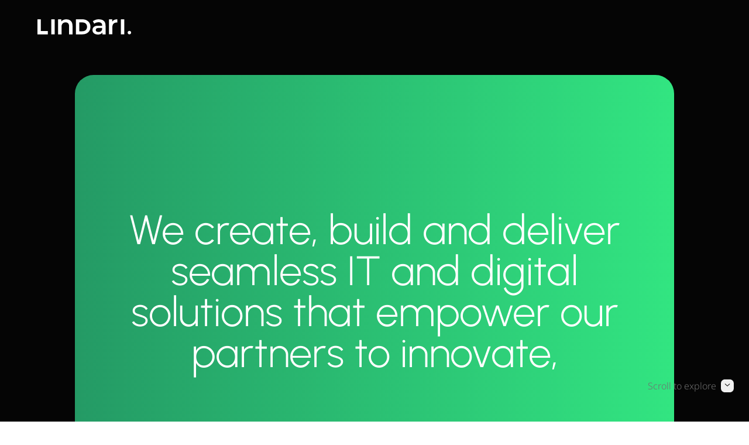

--- FILE ---
content_type: text/css
request_url: https://www.lindarisolutions.com/assets/css/index.min.css
body_size: 1885
content:
:root{--dark:#050505;--light:#fff;--grey:#f0f0f0;--dark-grey:#707070;--primary-accent:#00aa70;--secondary-accent:#4d4d4d;--premium-accent:#0f844c;--logo-dark:var(--dark);--logo-light:var(--primary-accent);--bg-dark:var(--dark);--bg-light:var(--light);--text-dark:var(--dark);--text-light:var(--light);--spacing-xs:8px;--spacing-sm:16px;--spacing-md:32px;--spacing-lg:64px;--spacing-xl:96px;--header-height:var(--spacing-xl);--footer-height:var(--spacing-xl);--section-padding:calc(var(--spacing-lg)*2);--body-font:Noto Sans,sans-serif;--heading-font:Urbanist,sans-serif;--logo-font:Montserrat,sans-serif}body{color:#fff;font-family:var(--heading-font);margin:0;padding:0;font-weight:300}section{padding:0 var(--section-padding)}.section-dark{background-color:var(--bg-dark);color:var(--text-light)}.section-light{background-color:var(--bg-light);color:var(--text-dark)}a{color:var(--text-dark);font-weight:500;text-decoration:none}a:hover{color:var(--primary-accent)}.lindari-logo{margin-right:20px}.company a{font-weight:300}.company a:hover{color:var(--text-dark)}.lindari-bold{letter-spacing:.1rem;font-weight:600}.hero-section{background-color:var(--dark);justify-content:space-between;align-items:flex-end;height:100svh;padding:0;display:flex;position:relative;overflow:hidden}.hero-section a,.hero-section a:hover{color:#fff}.hero-section .hero-text{bottom:0;left:var(--section-padding);z-index:2;position:absolute}.hero-section .hero-text h1{margin-top:0;margin-bottom:7vh;font-size:clamp(52px,8vw,135px);font-weight:300;line-height:clamp(38px,8vw,130px)}.hero-section.hero-price .hero-text h1{font-size:clamp(52px,8vw,135px);line-height:clamp(48px,7.5vw,125px)}.sub-title{margin-left:10px}@keyframes fadeInUp{0%{opacity:.1;transform:translateY(50%)}80%{opacity:1;transform:translateY(0%)}}.fadeInUp-animation{animation:1.5s fadeInUp}.hero-section video{height:110svh;display:inline-block;position:absolute;top:0;right:0;transform:translate(38%)}.about-section{box-sizing:border-box;background-color:var(--dark);padding-top:var(--section-padding);padding-bottom:var(--section-padding)}#gradient{color:var(--text-light);border-radius:var(--spacing-md);flex-direction:column;justify-content:space-between;display:flex}.about-container h2{margin:auto var(--spacing-lg);text-align:center;padding:calc(4*clamp(32px,4.5vw,135px)) 0;font-size:clamp(38px,5.5vw,130px);font-weight:300;line-height:clamp(42px,5.5vw,130px);animation:3s cubic-bezier(.5,1,.89,1) forwards about-text;transform:scale(.94)}.accordion-section,.technology-section{padding:var(--section-padding)}.marquee-section h2,.work-section h2,.accordion-section h2,.client-section h2,.technology-section h2,.contact-section h2{color:var(--primary-accent);text-wrap:balance;margin-bottom:var(--spacing-md);font-weight:300}.marquee-section h2{padding-top:var(--section-padding);padding-left:var(--section-padding);margin-top:0}.work-section h2{padding-left:var(--section-padding);padding-bottom:var(--section-padding);margin-top:0}.client-section h2{margin-bottom:var(--spacing-lg)}.client-section p{font-family:var(--body-font)}.contact-section h2:nth-of-type(2){font-size:clamp(38px,5.5vw,130px);line-height:clamp(42px,5.5vw,130px)}.privacy-container{margin:var(--spacing-lg)0}.privacy-section{margin:var(--spacing-xl)0;flex-direction:column;display:flex}.privacy-section header{padding:0}.privacy-section header img{filter:brightness(0)saturate()}.privacy-section h1{margin:0 0 var(--spacing-lg)0;font-size:clamp(42px,4.5vw,135px);font-weight:300;line-height:clamp(42px,4vw,125px)}.privacy-section ol>li{font-size:24px;font-weight:500}.price-section{box-sizing:border-box;background-color:var(--dark);min-height:100vh;padding-top:var(--section-padding);padding-bottom:var(--section-padding);flex-direction:column;justify-content:center;align-items:center;display:flex}.price-odoo{background-color:var(--light);padding-bottom:0}.price-container{flex-direction:column;align-items:center;display:flex}.price-container h2{text-transform:uppercase;text-align:center;margin:0 0 .8em;font-size:clamp(18px,5vw,30px);font-weight:300}.price-container h2 em{text-transform:lowercase;color:var(--primary-accent);font-size:clamp(60px,4.5vw,135px);font-style:normal}.price-odoo .price-container h2 em{color:#714b67}.price-container>p{text-align:center;margin:0}.price-container>p:first-of-type{margin-top:30px}.card-wrapper{flex-wrap:wrap;justify-content:center;display:flex}.card{background-color:var(--secondary-accent);border-radius:var(--spacing-md);margin:var(--spacing-sm);padding:var(--spacing-sm)var(--spacing-md);color:var(--light);flex-direction:column;justify-content:space-between;align-items:center;width:300px;transition:transform .15s;display:flex;position:relative}.card.card-on-dark{box-shadow:0 3px 11px 1px #ffffff1a}.card.card-on-light{box-shadow:0 3px 11px 1px #0000001a}.card.card-starter{background-color:var(--secondary-accent)}.card.card-standard{background-color:var(--primary-accent)}.price-odoo .card.card-standard{background-color:#714b67}.card.card-premium{background-color:var(--premium-accent)}.price-odoo .card.card-premium{background-color:#60074f}.card:hover{transform:translateY(-8px)}.card h3.card-title{color:var(--text-light);text-transform:uppercase;letter-spacing:1px;margin-top:clamp(.5em,4vh,1em);margin-bottom:clamp(.5em,3vh,1em);font-size:40px;font-weight:600}.card ul{margin:0}.card li{padding-inline-start:var(--spacing-xs);line-height:1.25;list-style-image:url(/assets/img/icons/check.svg)}.card li::marker{filter:invert()sepia(6%)saturate(0%)hue-rotate(115deg)brightness(108%)contrast(108%);font-size:2em}.card .bottom-section,.card .top-section{flex-direction:column;align-items:center;display:flex}.card .bottom-section-price{margin:var(--spacing-md)0}.card .price{color:var(--text-light);margin:0;font-size:56px;font-weight:600;position:relative}.card.card-premium .price:before{content:"from";font-size:16px;font-weight:300;position:absolute;top:12px;left:-38px}.card .price-sub-title{text-align:center;margin:-.8rem 0 0}.card button{border:2px solid var(--bg-light);color:#fff;padding:6px var(--spacing-md);border-radius:var(--spacing-md);text-transform:uppercase;background-color:#0000;margin:8px 0;font-size:22px;font-weight:400;transition:transform .15s}.card button a{color:#fff}.card button:hover{cursor:pointer;transform:scale(1.05)}.card .save-header{color:#fff;background:linear-gradient(90deg,#020024 0%,#350a4a 36%,#53319c 100%);border-top-left-radius:10px;border-top-right-radius:10px;width:100%;position:absolute;top:-24px;left:0}@media only screen and (width<768px){.about-container h2{margin:0 24px;padding:calc(2*clamp(32px,4.5vw,135px)) 0}}@media only screen and (width<576px){:root{--section-padding:var(--spacing-md)}.sub-title{margin-bottom:10px;margin-left:2px}.hero-section video{top:unset;right:unset;left:unset;object-fit:cover;width:100vw;height:100svh;transform:unset;object-position:48.5%;bottom:2vh}.hero-section .hero-text h1{margin-bottom:4.5vh}.hero-section.hero-price .hero-text{left:0}.hero-section.hero-price .hero-text h1{text-align:center}#gradient{justify-content:space-evenly}.about-section{flex-wrap:wrap;align-content:center;display:flex}.about-container .logos{margin:0 var(--spacing-sm);grid-template-columns:repeat(2,1fr);gap:0}.logo-mme,.logo-asc{display:none}.price-section{padding-top:calc(var(--section-padding)*2);padding-bottom:calc(var(--section-padding)*2)}.card{margin:var(--spacing-sm)0;padding:var(--spacing-sm)}}

--- FILE ---
content_type: text/css
request_url: https://www.lindarisolutions.com/assets/css/header-logo.min.css
body_size: 165
content:
header{height:var(--header-height);width:calc(100vw - var(--section-padding));padding:0 calc(var(--section-padding)/2);z-index:1;align-items:center;display:flex;position:fixed;top:0}header a{position:relative}.lindari-wordmark{color:var(--light);width:160px;transition:opacity .5s ease-in-out,visibility .5s ease-in-out}.privacy-section header{position:relative}.privacy-section .lindari-wordmark{color:var(--dark)}.lindari-wordmark.hide{opacity:0;visibility:hidden;transition:opacity .5s ease-in-out,visibility .5s ease-in-out}.lindari-icon{color:var(--logo-light);width:30px;transition:opacity .5s ease-in-out,visibility .5s ease-in-out,color .5s;position:absolute;left:0}.lindari-icon.hide{opacity:0;visibility:hidden;transition:opacity .5s ease-in-out,visibility .5s ease-in-out}.lindari-icon.dark-section{color:var(--logo-light)}.lindari-icon.light-section{color:var(--logo-dark)}@media only screen and (width<576px){header{padding:0 calc(var(--section-padding)/2)}.lindari-wordmark{padding:0 calc(var(--section-padding)/2);width:140px}}

--- FILE ---
content_type: text/css
request_url: https://www.lindarisolutions.com/assets/css/footer.min.css
body_size: 328
content:
body footer{height:var(--footer-height);padding:0 var(--section-padding);width:calc(100% - var(--section-padding)*2);justify-content:space-between;align-items:center;display:flex;position:absolute}footer .divider{top:0;left:var(--section-padding);width:calc(100% - var(--section-padding)*2);background-color:var(--premium-accent);background:linear-gradient(to right,var(--primary-accent),var(--secondary-accent),var(--bg-dark));height:2px;position:absolute}footer .footer-logo{display:none}footer .footer-wordmark{justify-content:flex-start;align-items:flex-end;display:flex}footer .footer-wordmark p{margin-bottom:-4px;font-size:.8rem}footer .lindari-wordmark{color:var(--logo-dark);padding-right:var(--spacing-sm)}footer .lindari-icon{width:50px;color:var(--logo-light);position:unset}footer .instagram,footer .linkedin{color:var(--dark);width:22px;height:22px;transition:color .2s ease-in-out}footer .instagram{margin-right:var(--spacing-sm)}footer .instagram:hover,footer .linkedin:hover{color:var(--primary-accent);transition:color .2s ease-in-out}@media only screen and (width<768px){:root{--footer-height:calc(var(--spacing-xl)*3)}body footer{padding-top:var(--spacing-md);padding-bottom:var(--spacing-xs);flex-direction:column;justify-content:space-evenly}body footer .footer-wordmark{flex-direction:column;align-items:center;display:flex}body footer .footer-wordmark p{margin-top:var(--spacing-sm)}body footer .lindari-wordmark{padding:0}footer .footer-logo{display:flex}}

--- FILE ---
content_type: text/css
request_url: https://www.lindarisolutions.com/assets/css/scroll-explore-top.min.css
body_size: 347
content:
.scroll-explore{z-index:1;opacity:1;transition:opacity .3s ease-in-out;position:fixed;bottom:7vh;right:2vw}.scroll-hidden{opacity:0;pointer-events:none;transition:opacity .3s ease-in-out}.scroll-explore .cls-2{transform-origin:50%;animation:1.5s ease-in-out infinite moveArrowDown;transform:rotate(180deg)}@keyframes moveArrowDown{0%{opacity:0;transform:rotate(180deg)translateY(20px)}50%{opacity:1;transform:rotate(180deg)translateY(0)}to{opacity:0;transform:rotate(180deg)translateY(-20px)}}.back-to-top .cls-2{animation:1.5s ease-in-out infinite moveArrowUp}@keyframes moveArrowUp{0%{opacity:0;transform:translateY(20px)}50%{opacity:1;transform:translateY(0)}to{opacity:0;transform:translateY(-20px)}}.scroll-explore,.back-to-top{cursor:pointer;justify-content:flex-end;display:flex}.scroll-explore svg,.back-to-top svg{transition:transform .2s ease-in-out}.scroll-explore:hover svg{transition:transform .2s ease-in-out;transform:translateY(5px)}.back-to-top:hover svg{transition:transform .2s ease-in-out;transform:translateY(-5px)}.scroll-explore span,.back-to-top span{font-family:var(--body-font);margin-right:var(--spacing-xs);color:var(--dark-grey);transition:color .2s ease-in-out}.scroll-explore:hover span,.back-to-top:hover span{color:var(--primary-accent);transition:color .2s ease-in-out}.scroll-explore-icon,.back-to-top-icon{width:22px}.scroll-explore-icon .cls-1,.back-to-top-icon .cls-1{fill:var(--grey);transition:fill .2s ease-in-out}.scroll-explore-icon .cls-2,.back-to-top-icon .cls-2{stroke:var(--dark);transition:stroke .2s ease-in-out}.scroll-explore:hover .cls-2,.back-to-top:hover .cls-2{stroke:var(--primary-accent);transition:stroke .2s ease-in-out}@media only screen and (width<992px){.scroll-explore{display:none}}

--- FILE ---
content_type: text/css
request_url: https://www.lindarisolutions.com/assets/css/contact.min.css
body_size: 570
content:
.contact-section{height:calc(100vh - var(--footer-height));flex-direction:column;justify-content:space-between;display:flex}.contact-section .together{padding-top:15vh}.contact-section .together .make-it h2{color:#000;margin:0;font-size:clamp(38px,5.5vw,130px);font-weight:300;line-height:clamp(42px,5.5vw,130px)}.word-carousel{color:var(--primary-accent);width:100%;height:clamp(38px,5.5vw,130px);line-height:clamp(42px,5.5vw,130px);display:flex;position:relative;overflow:hidden}.word-carousel #wordcarouseltext{animation:22s infinite slide;position:absolute;top:0}@keyframes slide{0%{top:0}10%{top:calc(-1*clamp(42px,5.5vw,130px))}20%{top:calc(-2*clamp(42px,5.5vw,130px))}30%{top:calc(-3*clamp(42px,5.5vw,130px))}40%{top:calc(-4*clamp(42px,5.5vw,130px))}50%{top:calc(-5*clamp(42px,5.5vw,130px))}60%{top:calc(-6*clamp(42px,5.5vw,130px))}70%{top:calc(-7*clamp(42px,5.5vw,130px))}80%{top:calc(-8*clamp(42px,5.5vw,130px))}88%{top:calc(-9*clamp(42px,5.5vw,130px))}}.contact-section .together button{background-color:var(--secondary-accent);color:#fff;font-family:var(--body-font);margin-top:var(--spacing-sm);border:none;border-radius:24px;justify-content:center;align-items:center;padding:12px 24px;font-size:1.2rem;font-weight:300;display:flex}.contact-section .together button a{color:#fff;font-weight:300}.contact-section .together button:hover{background-color:#000}.contact-section .together button img{width:26px;padding-left:var(--spacing-xs)}.contact-section .contact,.contact-section .details{justify-content:space-between;align-items:flex-end;height:100%;font-size:1.2rem;display:flex}.contact-section .details{padding-bottom:var(--spacing-xs)}.contact-section .details>div{margin-right:4vw}.contact-section .contact p{margin:0}.ball-pit{width:48%}.ball-pit img{max-height:calc(100vh - var(--footer-height) - 15vh - 280px);float:inline-end;min-height:90px}@media only screen and (width<768px){.contact-section{height:100vh}.contact-section .details{flex-direction:column}.contact-section .details>div{width:100%;margin:0}.contact-section .details>div:nth-child(2){padding-top:var(--spacing-sm)}}@media only screen and (width<1200px){.ball-pit{width:calc(100vw - 500px - var(--section-padding)*2)}}@media only screen and (width<992px){.contact-section .contact{height:100%;padding-top:var(--spacing-lg);flex-direction:column;align-items:flex-start}.ball-pit{flex-wrap:wrap;place-content:flex-end center;width:100%;height:100%;display:flex}.ball-pit img{max-height:calc(85vh - 480px)}}

--- FILE ---
content_type: text/css
request_url: https://www.lindarisolutions.com/assets/css/client-logo.min.css
body_size: 555
content:
.d-none{display:none}.client-section{padding-top:var(--section-padding);padding-bottom:var(--section-padding)}.client-section img.logo{filter:brightness(0)saturate()invert()sepia()saturate(0%)hue-rotate(3deg)brightness()contrast(104%);max-width:80%;max-height:60px}.client-section img.logo.sf{max-height:95px}.client-section img.logo.asc{max-height:60px}.client-section img.logo.drm{max-height:66px}.grid-container{grid-template-columns:repeat(4,1fr);display:grid}.grid-item{box-sizing:border-box;cursor:pointer;aspect-ratio:1;-webkit-tap-highlight-color:transparent;tap-highlight-color:transparent;border-right:1px solid #ddd;transition:transform .3s;position:relative;overflow:hidden}.grid-item:nth-child(4n){border-right:none}.grid-item:nth-child(-n+4){border-bottom:1px solid #ddd}.grid-item .content{flex-direction:column;justify-content:center;align-items:center;transition:transform .3s;display:flex;position:absolute;inset:0}.logo{opacity:1;transition:all .5s}.description{text-align:center;opacity:0;max-height:0;transition:all .5s;overflow:hidden}.description p{text-wrap:balance;margin:20px 20px 0;font-size:20px}.toggle-btn{cursor:pointer;background:0 0;border:none;padding:0;display:none;position:absolute;top:10px;right:10px}.toggle-btn .icon{width:24px;height:24px}@media screen and (width>=768px){.grid-item:hover .description{opacity:1;max-height:140px}}@media screen and (width<1400px){.description p{font-size:16px}}@media screen and (width<1200px){.description p{font-size:14px}}@media screen and (width<992px){.grid-container{grid-template-columns:repeat(2,1fr)}.grid-item:nth-child(2n){border-right:none}.grid-item{border-bottom:1px solid #ddd}.grid-item:nth-last-child(-n+2){border-bottom:none}.description p{font-size:16px}}@media screen and (width<768px){.toggle-btn{display:block}.grid-item.active .description{opacity:1;max-height:180px;transition:all .5s}.grid-item.active .logo{transition:all .5s;opacity:0!important;max-height:0!important}.grid-item.active .toggle-btn .plus{display:none}.grid-item.active .toggle-btn .minus{display:block}}@media screen and (width<576px){.grid-item:nth-child(odd) .description p{margin:20px 20px 0 10px}.grid-item:nth-child(2n) .description p{margin:20px 10px 0 20px}.description p{font-size:14px}}@media screen and (width<400px){.description p{font-size:13px}}@media screen and (width<380px){.description p{font-size:12px}}

--- FILE ---
content_type: text/css
request_url: https://www.lindarisolutions.com/assets/css/marquee.min.css
body_size: 367
content:
.marquee-section{padding:0}.marquee{--gap:1rem;user-select:none;gap:var(--gap);padding:1rem 0;display:flex;position:relative;overflow:hidden}.marquee-content{will-change:transform;justify-content:space-around;align-items:center;gap:var(--gap);flex-shrink:0;min-width:100%;padding:0;animation:45s linear infinite scroll;display:flex}@keyframes scroll{0%{transform:translate(0)}to{transform:translateX(calc(-100% - var(--gap)))}}.marquee-hover-pause:hover .marquee-content{animation-play-state:paused}

--- FILE ---
content_type: text/css
request_url: https://www.lindarisolutions.com/assets/css/splide-custom.min.css
body_size: 679
content:
.work-section{padding:var(--section-padding)0}.splide{height:50vh}.splide__track{height:100%;overflow:clip visible}.splide__slide{flex:none;justify-content:center;align-items:center;width:auto;transition:transform .5s,filter 1s,opacity 1s;display:inline-flex}.splide__slide img{border-radius:1rem;width:auto;height:auto;max-height:100%;display:block}.splide__slide img.tall{height:100%}.splide__slide img.short{height:60%}.splide__slide__container{cursor:pointer;justify-content:center;align-items:center;height:100%;display:flex}.splide__slide.active:has(img.tall){z-index:1;transform:scale(1.2)}.splide__slide.active:has(img.short){z-index:1;transform:scale(1.6)}ul:has(.splide__slide.active) .splide__slide:not(.splide__slide.active){transform:scale(.6)}.splide{user-select:none;-webkit-touch-callout:none}

--- FILE ---
content_type: text/css
request_url: https://www.lindarisolutions.com/assets/css/accordion.min.css
body_size: 488
content:
:root{--accordion-label-color:var(--text-light);--accordion-label-color-active:var(--primary-accent);--accordion-plus-minus-color:var(--accordion-label-color);--accordion-plus-minus-color-active:var(--accordion-label-color-active);--accordion-content-color:var(--text-light);--accordion-divider-color:var(--light);--accordion-padding:var(--spacing-md)}.accordion{width:70%;max-width:1220px}@media screen and (width<1200px){.accordion{width:100%}}.accordion-item{border-bottom:1px solid var(--accordion-divider-color)}.accordion-item:last-child{border-bottom:none}.accordion-label{padding:var(--accordion-padding);cursor:pointer;color:var(--accordion-label-color);justify-content:space-between;align-items:center;padding-left:0;font-size:1.5rem;transition:color .3s;display:flex;position:relative}.active .accordion-label,.accordion-item:hover .accordion-label:not(.hover-color-fill){color:var(--accordion-label-color-active);-webkit-text-fill-color:unset}@media screen and (width<992px){.accordion-label{padding-right:0;font-size:1rem}}.accordion-content{font-family:var(--body-font);max-height:0;color:var(--accordion-content-color);transition:max-height .5s;overflow:hidden}.accordion-inner{padding:var(--accordion-padding);padding-top:0;padding-right:calc(var(--accordion-padding)*3);margin-top:0}@media screen and (width<768px){.accordion-inner{padding:0;padding-bottom:var(--accordion-padding)}}.accordion-plus-minus{cursor:pointer;width:24px;min-width:24px;max-width:24px;height:24px;margin-left:25px;display:inline-block;position:relative}.accordion-plus-minus:before,.accordion-plus-minus:after{content:"";background-color:var(--accordion-plus-minus-color);width:100%;height:3px;transition:transform .35s,background-color .5s ease-in-out .1s;display:block;position:absolute;top:50%;left:0}.accordion-plus-minus:before{transform:translateY(-50%)}.accordion-plus-minus:after{transform:translateY(-50%)rotate(90deg)}.accordion-item.active .accordion-plus-minus:before,.accordion-item.active .accordion-plus-minus:after,.accordion-item:hover .accordion-plus-minus:before,.accordion-item:hover .accordion-plus-minus:after{background-color:var(--accordion-plus-minus-color-active)}.accordion-item.active .accordion-plus-minus:before{opacity:0;transform:translateY(-50%)rotate(-90deg)}.accordion-item.active .accordion-plus-minus:after{transform:translateY(-50%)rotate(0)}

--- FILE ---
content_type: text/css
request_url: https://www.lindarisolutions.com/assets/css/hover-color-fill.min.css
body_size: 267
content:
:root{--hover-color-fill:var(--primary-accent)}.hover-color-fill{z-index:1;-webkit-text-fill-color:transparent;background-clip:text;background-image:linear-gradient(to right,var(--hover-color-fill),var(--hover-color-fill)50%,#fff 50%);background-position:100%;background-size:200% 100%;transition:background-position .5s ease-in-out;position:relative}.hover-color-fill:hover{background-position:0%}

--- FILE ---
content_type: text/css
request_url: https://www.lindarisolutions.com/assets/css/tech-stack.min.css
body_size: 1541
content:
:root{--logo-default-color:#ececec;--logo-background-color:#252631;--logo-inverse-color:var(--logo-background-color);--logo-color-html5:#e34f26;--logo-color-css3:#2196f3;--logo-color-javascript:#ffd600;--logo-color-typescript:#3178c6;--logo-color-jamstack:#f0047f;--logo-color-nodejs:#6cc24a;--logo-color-npm:#cb3837;--logo-color-sass:#c69;--logo-color-bootstrap:#563d7c;--logo-color-hugo-pink-1:#ff4088;--logo-color-hugo-pink-2:#c9177e;--logo-color-hugo-blue-1:#0594cb;--logo-color-hugo-blue-2:#0083c0;--logo-color-hugo-green-1:#33ba91;--logo-color-hugo-green-2:#00a88a;--logo-color-hugo-yellow-1:#ebb951;--logo-color-hugo-yellow-2:#fcd804;--logo-color-angular:#b52e31;--logo-color-google-play-blue:#4385f5;--logo-color-google-play-green:#34a851;--logo-color-google-play-red:#e94335;--logo-color-google-play-yellow:#fbbb04;--logo-color-android:#34a853;--logo-color-appstore-1:#1ac8fb;--logo-color-appstore-2:#1d71f2;--logo-color-ionic:#498aff;--logo-color-capacitor:#24a7ff;--logo-color-firebase-orange:#ff9100;--logo-color-firebase-yellow:#ffc400;--logo-color-firebase-red:#dd2c00;--logo-color-aws-black:#252f3e;--logo-color-aws-orange:#f90;--logo-color-amplify:#7551c2;--logo-color-cloudflare-orange-1:#f38020;--logo-color-cloudflare-orange-2:#faae40;--logo-color-digitalocean:#0080ff;--logo-color-google-1:#00ac47;--logo-color-google-2:#4285f4;--logo-color-google-3:#ffba00;--logo-color-google-4:#2ab2db;--logo-color-google-5:#ea4435;--logo-color-microsoft-gradient-a-stop-1:#ae7fe2;--logo-color-microsoft-gradient-a-stop-2:#0078d4;--logo-color-microsoft-gradient-b-stop-1:#114a8b;--logo-color-microsoft-gradient-b-stop-2:#0078d4;--logo-color-microsoft-gradient-c-stop-1:#d59dff;--logo-color-microsoft-gradient-c-stop-2:#5e438f;--logo-color-microsoft-gradient-d-stop-1:#493474;--logo-color-microsoft-gradient-d-stop-2:#8c66ba;--logo-color-microsoft-gradient-e-stop-1:#50e6ff;--logo-color-microsoft-gradient-e-stop-2:#436dcd;--logo-color-microsoft-gradient-f-stop-1:#2d3f80;--logo-color-microsoft-gradient-f-stop-2:#436dcd;--logo-color-odoo-gray:#8f8f8f;--logo-color-odoo-purple:#714b67;--logo-color-shopify-1:#95bf47;--logo-color-shopify-2:#5e8e3e;--logo-color-shopify-3:#fff}.technology-content .technology-list{flex-flow:wrap;justify-content:center;align-items:center;margin:5vh 0;padding:0;list-style:none;display:flex}.technology-content .technology-list li{color:var(--logo-default-color);justify-content:center;align-items:center;width:6rem;height:6rem;margin:1rem 1.5rem;text-decoration:none;display:inline-flex;position:relative}.d-none{visibility:hidden;display:none!important}@media screen and (width<768px){.technology-content .technology-list li{width:5rem;height:5rem;margin:.75rem 1rem}.technology-content .technology-list li a .icon-svg{max-width:64%;max-height:50%}}@media screen and (width<576px){.technology-content .technology-list li{width:4.5rem;height:4.5rem;margin:.75rem .5rem}}@media screen and (width<440px){.technology-content .technology-list{justify-content:space-between}.technology-content .technology-list li{width:4rem;height:4rem;margin:.75rem .3rem}.d-none{display:block!important}}.technology-content .technology-list li:after{content:" ";background-color:var(--logo-background-color);transform-origin:50%;will-change:transform;width:100%;height:100%;transform-style:preserve-3d;border-radius:50%;transition:transform .25s ease-out;position:absolute;top:0;left:0;transform:scale(1)}.technology-content .technology-list li:hover:after{transition:transform .25s ease-in;transform:scale3d(0,0,0)}.technology-content .technology-list li a{-webkit-tap-highlight-color:transparent;tap-highlight-color:transparent;justify-content:center;align-items:center;width:100%;height:100%;display:flex}.technology-content .technology-list li a .icon-svg{color:var(--logo-default-color);transform-origin:50%;z-index:999;max-width:75%;transition:transform .5s,color .5s}.fill-1,.fill-2,.fill-3,.fill-4,.fill-5,.fill-6,.fill-7,.fill-8{fill:var(--logo-default-color)}.fill-inverse{fill:var(--logo-inverse-color)}.technology-content .technology-list .icon-svg path{transition:fill .5s}.technology-section svg defs stop{stop-color:var(--logo-default-color);transition:stop-color .5s}.technology-content .technology-list li:hover .icon-svg{transform:scale(1.5)}.technology-content .technology-list li#html5:hover .icon-svg{color:var(--logo-color-html5)}.technology-content .technology-list li#css3:hover .icon-svg{color:var(--logo-color-css3)}.technology-content .technology-list li#javascript:hover .icon-svg{color:var(--logo-color-javascript)}.technology-content .technology-list li#typescript:hover .icon-svg{color:var(--logo-color-typescript)}.technology-content .technology-list li#typescript:hover .icon-svg path,.technology-content .technology-list li#jamstack:hover .icon-svg .fill-inverse{fill:var(--logo-default-color)}.technology-content .technology-list li#jamstack:hover .icon-svg .fill-1{fill:var(--logo-color-jamstack)}.technology-content .technology-list li#nodejs:hover .icon-svg{color:var(--logo-color-nodejs)}.technology-content .technology-list li#npm:hover .icon-svg{color:var(--logo-color-npm)}.technology-content .technology-list li#sass:hover .icon-svg{color:var(--logo-color-sass)}.technology-content .technology-list li#angular:hover .icon-svg{color:var(--logo-color-angular)}.technology-content .technology-list li#bootstrap:hover .icon-svg{color:var(--logo-color-bootstrap)}.technology-content .technology-list li#bootstrap:hover .icon-svg path:nth-child(2),.technology-content .technology-list li#hugo:hover .icon-svg .fill-inverse{fill:var(--logo-default-color)}.technology-content .technology-list li#hugo:hover .icon-svg .fill-1{fill:var(--logo-color-hugo-pink-1)}.technology-content .technology-list li#hugo:hover .icon-svg .fill-2{fill:var(--logo-color-hugo-pink-2)}.technology-content .technology-list li#hugo:hover .icon-svg .fill-3{fill:var(--logo-color-hugo-blue-1)}.technology-content .technology-list li#hugo:hover .icon-svg .fill-4{fill:var(--logo-color-hugo-blue-2)}.technology-content .technology-list li#hugo:hover .icon-svg .fill-5{fill:var(--logo-color-hugo-green-1)}.technology-content .technology-list li#hugo:hover .icon-svg .fill-6{fill:var(--logo-color-hugo-green-2)}.technology-content .technology-list li#hugo:hover .icon-svg .fill-7{fill:var(--logo-color-hugo-yellow-1)}.technology-content .technology-list li#hugo:hover .icon-svg .fill-8{fill:var(--logo-color-hugo-yellow-2)}#playstore .icon-svg{margin-left:5px}.technology-content .technology-list li#playstore:hover .icon-svg .fill-1{fill:var(--logo-color-google-play-blue)}.technology-content .technology-list li#playstore:hover .icon-svg .fill-2{fill:var(--logo-color-google-play-green)}.technology-content .technology-list li#playstore:hover .icon-svg .fill-3{fill:var(--logo-color-google-play-red)}.technology-content .technology-list li#playstore:hover .icon-svg .fill-4{fill:var(--logo-color-google-play-yellow)}.technology-content .technology-list li#android:hover .icon-svg{color:var(--logo-color-android)}.technology-content .technology-list li#appstore:hover svg defs #gradient-appstore stop:first-child{stop-color:var(--logo-color-appstore-1)}.technology-content .technology-list li#appstore:hover svg defs #gradient-appstore stop:nth-child(2){stop-color:var(--logo-color-appstore-2)}.technology-content .technology-list li#ionic:hover .icon-svg{color:var(--logo-color-ionic)}.technology-content .technology-list li#capacitor:hover .icon-svg{color:var(--logo-color-capacitor)}.technology-content .technology-list li#firebase:hover .icon-svg .fill-1{fill:var(--logo-color-firebase-orange)}.technology-content .technology-list li#firebase:hover .icon-svg .fill-2{fill:var(--logo-color-firebase-yellow)}.technology-content .technology-list li#firebase:hover .icon-svg .fill-3{fill:var(--logo-color-firebase-orange)}.technology-content .technology-list li#firebase:hover .icon-svg .fill-4{fill:var(--logo-color-firebase-red)}#aws .icon-svg{margin-top:10px}.technology-content .technology-list li#aws:hover .icon-svg .fill-1{fill:var(--logo-color-aws-black)}.technology-content .technology-list li#aws:hover .icon-svg .fill-2{fill:var(--logo-color-aws-orange)}.technology-content .technology-list li#amplify:hover .icon-svg{color:var(--logo-color-amplify)}.technology-content .technology-list li#odoo:hover .icon-svg .fill-1{fill:var(--logo-color-odoo-gray)}.technology-content .technology-list li#odoo:hover .icon-svg .fill-2{fill:var(--logo-color-odoo-purple)}.technology-content .technology-list li#shopify:hover .icon-svg .fill-inverse{fill:var(--logo-color-shopify-3)}.technology-content .technology-list li#shopify:hover .icon-svg .fill-1{fill:var(--logo-color-shopify-1)}.technology-content .technology-list li#shopify:hover .icon-svg .fill-2{fill:var(--logo-color-shopify-2)}#cloudflare .icon-svg{margin-bottom:4px}.technology-content .technology-list li#cloudflare:hover .icon-svg .fill-1{fill:var(--logo-color-cloudflare-orange-1)}.technology-content .technology-list li#cloudflare:hover .icon-svg .fill-2{fill:var(--logo-color-cloudflare-orange-2)}.technology-content .technology-list li#digitalocean:hover .icon-svg{color:var(--logo-color-digitalocean)}.technology-content .technology-list li#google:hover .icon-svg .fill-1{fill:var(--logo-color-google-1)}.technology-content .technology-list li#google:hover .icon-svg .fill-2{fill:var(--logo-color-google-2)}.technology-content .technology-list li#google:hover .icon-svg .fill-3{fill:var(--logo-color-google-3)}.technology-content .technology-list li#google:hover .icon-svg .fill-4{fill:var(--logo-color-google-4)}.technology-content .technology-list li#google:hover .icon-svg .fill-5{fill:var(--logo-color-google-5)}.technology-content .technology-list li#microsoft:hover svg defs #gradient-ms-a stop:first-child{stop-color:var(--logo-color-microsoft-gradient-a-stop-1)}.technology-content .technology-list li#microsoft:hover svg defs #gradient-ms-a stop:nth-child(2){stop-color:var(--logo-color-microsoft-gradient-a-stop-2)}.technology-content .technology-list li#microsoft:hover svg defs #gradient-ms-b stop:first-child{stop-color:var(--logo-color-microsoft-gradient-b-stop-1)}.technology-content .technology-list li#microsoft:hover svg defs #gradient-ms-b stop:nth-child(2){stop-color:var(--logo-color-microsoft-gradient-b-stop-2)}.technology-content .technology-list li#microsoft:hover svg defs #gradient-ms-c stop:first-child{stop-color:var(--logo-color-microsoft-gradient-c-stop-1)}.technology-content .technology-list li#microsoft:hover svg defs #gradient-ms-c stop:nth-child(2){stop-color:var(--logo-color-microsoft-gradient-c-stop-2)}.technology-content .technology-list li#microsoft:hover svg defs #gradient-ms-d stop:first-child{stop-color:var(--logo-color-microsoft-gradient-d-stop-1)}.technology-content .technology-list li#microsoft:hover svg defs #gradient-ms-d stop:nth-child(2){stop-color:var(--logo-color-microsoft-gradient-d-stop-2)}.technology-content .technology-list li#microsoft:hover svg defs #gradient-ms-e stop:first-child{stop-color:var(--logo-color-microsoft-gradient-e-stop-1)}.technology-content .technology-list li#microsoft:hover svg defs #gradient-ms-e stop:nth-child(2){stop-color:var(--logo-color-microsoft-gradient-e-stop-2)}.technology-content .technology-list li#microsoft:hover svg defs #gradient-ms-f stop:first-child{stop-color:var(--logo-color-microsoft-gradient-f-stop-1)}.technology-content .technology-list li#microsoft:hover svg defs #gradient-ms-f stop:nth-child(2){stop-color:var(--logo-color-microsoft-gradient-f-stop-2)}

--- FILE ---
content_type: text/css
request_url: https://www.lindarisolutions.com/assets/css/font-montserrat.min.css
body_size: 291
content:
@font-face{font-family:Montserrat;src:url(../fonts/montserrat-light-webfont.woff2)format("woff2"),url(../fonts/montserrat-light-webfont.woff)format("woff");font-weight:300;font-style:normal;font-display:swap}@font-face{font-family:Montserrat;src:url(../fonts/montserrat-semibold-webfont.woff2)format("woff2"),url(../fonts/montserrat-semibold-webfont.woff)format("woff");font-weight:600;font-style:normal;font-display:swap}

--- FILE ---
content_type: text/css
request_url: https://www.lindarisolutions.com/assets/css/font-urbanist.min.css
body_size: 248
content:
@font-face{font-family:Urbanist;src:url(../fonts/urbanist-light.woff2)format("woff2"),url(../fonts/urbanist-light.woff)format("woff");font-weight:300;font-style:normal;font-display:swap}@font-face{font-family:Urbanist;src:url(../fonts/urbanist-semi-bold.woff2)format("woff2"),url(../fonts/urbanist-semi-bold.woff)format("woff");font-weight:600;font-style:normal;font-display:swap}

--- FILE ---
content_type: text/css
request_url: https://www.lindarisolutions.com/assets/css/font-noto-sans.min.css
body_size: 255
content:
@font-face{font-family:Noto Sans;src:url(../fonts/noto-sans-light.woff2)format("woff2"),url(../fonts/noto-sans-light.woff)format("woff");font-weight:300;font-style:normal;font-display:swap}@font-face{font-family:Noto Sans;src:url(../fonts/noto-sans-semi-bold.woff2)format("woff2"),url(../fonts/noto-sans-semi-bold.woff)format("woff");font-weight:600;font-style:normal;font-display:swap}

--- FILE ---
content_type: image/svg+xml
request_url: https://www.lindarisolutions.com/assets/img/logos/logo-inf.svg
body_size: 843
content:
<?xml version="1.0" encoding="UTF-8"?><svg id="Layer_1" xmlns="http://www.w3.org/2000/svg" viewBox="0 0 270 60"><defs><style>.cls-1{fill:#231f20;stroke-width:0px;}</style></defs><path class="cls-1" d="m64.47,12.52c0-2.35,1.86-4.2,4.26-4.2s4.2,1.86,4.2,4.2-1.86,4.15-4.2,4.15-4.26-1.8-4.26-4.15Zm.49,9.17h7.54v30.04h-7.54v-30.04Z"/><path class="cls-1" d="m106.9,31.69v20.04h-7.54v-17.75c0-4.15-1.86-6.12-5.46-6.12s-5.95,2.46-5.95,5.9v17.97h-7.54v-30.04h5.84l.82,4.32h.16c1.75-2.78,4.92-5.02,9.07-5.02,6.55,0,10.59,4.1,10.59,10.7Z"/><path class="cls-1" d="m116.3,27.98h-4.15v-6.28h4.21v-3.5c0-5.73,4.1-10.7,11.25-10.7,1.97,0,3.71.33,5.52.87v6.5c-1.04-.38-2.68-.71-4.26-.71-3.33,0-5.08,1.42-5.08,4.75v2.78h8.14v6.28h-8.08v23.76h-7.54v-23.76Z"/><path class="cls-1" d="m134.16,36.72c0-9.23,6.77-15.73,15.51-15.73s15.45,6.5,15.45,15.73-6.66,15.78-15.45,15.78-15.51-6.55-15.51-15.78Zm23.37,0c0-5.68-3.82-8.9-7.86-8.9s-7.92,3.22-7.92,8.9,3.88,8.9,7.92,8.9,7.86-3.28,7.86-8.9Z"/><path class="cls-1" d="m197.79,31.69v20.04h-7.54v-17.75c0-4.15-1.86-6.12-5.46-6.12s-5.95,2.46-5.95,5.9v17.97h-7.54v-30.04h5.84l.82,4.32h.16c1.75-2.78,4.91-5.02,9.07-5.02,6.55,0,10.6,4.1,10.6,10.7Z"/><path class="cls-1" d="m203.69,36.77c0-9.56,6.61-15.78,13.43-15.78,4.42,0,8.08,2.18,10.16,5.62l.77-4.92h6.33v30.04h-6.33l-.77-4.91c-2.07,3.44-5.73,5.68-10.16,5.68-6.83,0-13.43-6.28-13.43-15.73Zm23.27-.05c0-5.24-3.33-8.9-7.76-8.9s-7.92,3.71-7.92,8.9,3.39,8.9,7.92,8.9,7.76-3.66,7.76-8.9Z"/><path class="cls-1" d="m262.23,23.39v6.61c-2.13-1.58-5.62-2.78-9.07-2.78-3.06,0-4.75,1.15-4.75,2.95,0,1.91,1.97,2.68,5.63,3.66,4.81,1.26,10.05,2.89,10.05,9.12,0,5.79-4.53,9.56-12.29,9.56-4.21,0-7.92-1.15-10.6-3.06v-7.15c2.46,2.18,5.9,3.93,10.27,3.93,3.39,0,5.3-1.26,5.3-3.22,0-2.13-2.35-2.84-6.39-4.04-4.86-1.37-9.28-3.22-9.28-8.63s4.42-9.34,11.8-9.34c3.5,0,7.1.93,9.34,2.4Z"/><circle class="cls-1" cx="11.79" cy="20.69" r="5.89"/><circle class="cls-1" cx="11.79" cy="39.31" r="5.89"/><circle class="cls-1" cx="27.91" cy="11.48" r="5.89"/><circle class="cls-1" cx="44.03" cy="20.7" r="5.89"/><circle class="cls-1" cx="43.98" cy="39.31" r="5.89"/><path class="cls-1" d="m31.53,43.88c-1.37-1.07-2.26-2.75-2.26-4.63s.93-3.62,2.35-4.69c1.33-1.08,2.18-2.72,2.18-4.57,0-3.25-2.64-5.89-5.89-5.89s-5.89,2.63-5.89,5.89c0,1.86.87,3.52,2.22,4.6,1.4,1.07,2.3,2.77,2.3,4.66s-.92,3.63-2.35,4.69h0c-1.33,1.08-2.17,2.72-2.17,4.57,0,3.25,2.63,5.89,5.88,5.89s5.89-2.63,5.89-5.89c0-1.88-.89-3.56-2.27-4.64Z"/></svg>

--- FILE ---
content_type: image/svg+xml
request_url: https://www.lindarisolutions.com/assets/img/logos/logo-ago.svg
body_size: 1883
content:
<?xml version="1.0" encoding="UTF-8"?><svg id="Layer_1" xmlns="http://www.w3.org/2000/svg" viewBox="0 0 270 60"><defs><style>.cls-1{fill:#231f20;stroke-width:0px;}</style></defs><path class="cls-1" d="m54.74,54.58h-9.11l-4.27-9.83h-22.32l-4.35,9.83H5.59L25.09,10.41c1.31-2.96,4.57-4.92,8.21-4.92h0l21.44,49.09ZM30.25,19.4l-7.9,17.91h15.71l-7.82-17.91Z"/><path class="cls-1" d="m102.27,48.33l-1.45,1.12c-4.59,3.37-9.99,5.2-15.79,5.2-14.18,0-25.71-11.1-25.71-24.65s11.52-24.65,25.71-24.65c5.8,0,11.2,1.83,15.79,5.2l-5.56,5.62c-2.98-2.18-6.53-3.37-10.23-3.37-9.51,0-17.16,7.72-17.16,17.21s7.66,17.2,17.16,17.2c3.14,0,6.12-.84,8.78-2.39v-11.1h-11.2v-7.44h19.66v22.05Z"/><path class="cls-1" d="m157.94,30c0,13.76-9.91,25-22.16,25s-22.24-11.24-22.24-25,9.99-25,22.24-25,22.16,11.24,22.16,25Zm-8.46,0c0-9.55-6.29-17.56-13.7-17.56s-13.7,8.01-13.7,17.56,6.29,17.56,13.7,17.56,13.7-8.01,13.7-17.56Z"/><path class="cls-1" d="m168.81,5.49h15.87c12.65,0,19.5,9.97,19.5,19.38,0,4.56-1.53,8.92-4.35,12.08-1.93,2.25-4.43,3.86-7.33,4.85l12.97,12.78h-11.36l-11.85-11.73h-4.92v11.73h-8.54V5.49Zm16.92,29.92c3.14,0,5.56-.98,7.33-2.95,1.69-1.9,2.66-4.63,2.66-7.58,0-4.85-2.98-12.01-11.04-12.01h-7.33v22.54h8.38Z"/><path class="cls-1" d="m215.45,54.67c-.53,0-.49-.63-.51-.94-.02-.16-.03-.37-.03-.61v-.1c-.02-.28-.02-.61,0-.98.02-.61.06-1.22.13-1.83.02-.13.05-.19-.05-.29-.07-.06-.13-.13-.19-.2-.14-.14-.26-.29-.39-.44-.57-.69-1.04-1.43-1.46-2.2-.44-.8-.81-1.63-1.1-2.48-.24-.7-.44-1.43-.46-2.16,0-.1,0-.21,0-.31.01-.14.11-.26.25-.33.06-.03.13-.04.19-.04.09,0,.18.02.26.07,1.16.7,2.69,2.41,3.66,4.36,0-.02.01-.04.02-.06.06-.21.11-.42.16-.63.1-.41.2-.82.34-1.24l.21-.65c-1.36-2.16-2.24-6.17-1.72-7.94.04-.14.16-.24.32-.28.04,0,.08-.01.12-.01.12,0,.23.04.32.12.93.82,1.87,2.42,2.44,4.08.18-.46.37-.93.6-1.4-1.26-2.11-1.89-6.55-1.15-8.39.05-.13.18-.23.34-.26.03,0,.05,0,.08,0,.13,0,.26.05.34.14.87.91,1.8,2.83,2.18,4.87.13-.23,1.07-1.87,1.07-1.87-.9-2.17-1.38-5.75-.7-7.46.05-.13.18-.23.34-.26.03,0,.06,0,.08,0,.13,0,.26.05.35.14.84.87,1.61,2.49,2.03,4.17l.85-1.28c-.56-2.23-.4-6.16.67-7.85.08-.12.23-.23.39-.23.16,0,.31.1.39.22.63.94,1.07,2.57,1.19,4.22.25-.33.49-.65.74-.97.15-.2.31-.39.48-.59-.69-2.39-.4-6.1.61-7.69.08-.12.23-.28.39-.28s.31.15.39.28c.64.96,1.21,2.72,1.22,4.78.51-.59,1.01-1.25,1.52-1.79v-.05c-.29-2.46.74-6.51,2.07-7.99.21-.23.65-.21.77.08.48,1.07.6,2.83.37,4.54.05-.05.1-.1.15-.15.25-.26.5-.52.76-.76-.21-2.37,1.29-6.69,2.87-8.15.08-.08.2-.12.33-.12.04,0,.07,0,.11.01.16.03.28.14.33.27.34,1.04.35,2.92-.17,4.84,1.07-.96,1.69-1.49,1.69-1.49.09-.07.2-.11.32-.11.11,0,.21.03.29.09.18.13.21.36.07.53,0,0-.54.66-1.51,1.79l-1.76,2.02c-.08.09-.17.19-.25.28.99-.14,2.15-.22,3.32-.22,2.16,0,3.96.25,4.94.69.15.07.24.2.24.34,0,.15-.09.28-.23.35-1.44.71-4.1,1.2-6.48,1.2-1.31,0-2.5-.15-3.45-.44-.11.14-.22.27-.34.41-.41.5-.84,1.03-1.29,1.56.88-.1,1.86-.16,2.86-.16,2.16,0,3.95.25,4.93.69.15.07.24.2.25.34,0,.14-.09.28-.23.35-1.44.71-4.11,1.2-6.48,1.2-1.15,0-2.18-.11-3.06-.33-.26.32-.51.65-.77.98l-.18.24c-.25.33-.5.66-.76.99,1.63-.37,3.47-.6,4.96-.6.86,0,1.56.07,2.07.22.16.05.28.16.3.3.03.14-.03.29-.16.38-1.56,1.08-5.23,2.24-8.21,2.24-.31,0-.62-.01-.9-.04-.05.07-.11.14-.16.21-.46.66-.93,1.32-1.42,1.99l-.55.76c1.69-.4,3.66-.66,5.23-.66.86,0,1.56.07,2.07.22.16.04.27.16.3.3.03.14-.03.29-.16.38-1.56,1.08-5.23,2.24-8.21,2.24-.31,0-.61-.01-.9-.04l-.56.86c-.16.25-.33.49-.49.74-.11.17-.22.33-.33.5,2.19-.91,4.88-1.57,6.57-1.57.23,0,.44.01.63.04.16.02.3.12.36.25.06.14.02.29-.09.39-1.47,1.43-5.71,3.51-9.05,3.52l-.17.29c-.28.46-.55.92-.79,1.37,2.05-.76,4.34-1.27,5.79-1.27.23,0,.44.01.63.04.16.02.3.12.36.26.06.13.02.29-.09.39-1.48,1.44-5.17,3.19-8.23,3.48-.18.35-.34.7-.5,1.05-.13.28-.26.57-.4.84-.1.22-.21.45-.32.67-.08.17-.17.34-.24.51,2.31-1.21,5.31-2.16,6.99-2.16.08,0,.16,0,.23,0,.17,0,.31.1.38.23.07.13.05.28-.05.4-1.35,1.56-5.32,3.88-8.64,4.15-.17.41-.29.78-.42,1.13-.07.21-.14.42-.22.62l-.29.83-.13.43c2-1.54,4.93-3.12,6.71-3.31.02,0,.04,0,.05,0,.14,0,.28.06.37.17.09.12.11.27.03.4-1.02,1.79-4.68,4.86-7.93,5.53l-.09.39c-.06.26-.11.51-.15.75l-.07.38c-.14.77-.2,1.32-.23,1.58-.03.35-.04.54-.04.55,0,.2-.19.37-.42.39,0,0-.02,0-.03,0"/><path class="cls-1" d="m242.83,13.18s0,0,0,.01c0,0,.01,0,.02-.01,0,0,0,0-.01,0Z"/><path class="cls-1" d="m259.05,42.39l-3.23-7.4h-.02s-1.44-3.27-1.44-3.27h0l-6.15-13.95-.36-.81-.12-.28c-.37.28-.74.58-1.1.88-.54.43-1.07.88-1.6,1.33-.4.34-.74.71-1.05,1.1-1.04,1.31-1.55,2.87-1.5,4.44,0,.18.02.37.04.55.04.31.1.62.18.93l2.71,6.21h0l2.29,5.25h-9.97c-.76,0-1.49.09-2.2.26-1.95.46-3.66,1.51-4.82,2.98-.31.39-.58.8-.8,1.25-.1.21-.2.42-.31.62-.19.39-.37.77-.55,1.15-.19.41-.37.81-.55,1.21h22.51l4.27,9.84h9.12l-5.36-12.28Z"/></svg>

--- FILE ---
content_type: application/javascript
request_url: https://www.lindarisolutions.com/assets/js/scroll-explore-top.min.js
body_size: 482
content:
document.addEventListener("DOMContentLoaded",(function(){const o=document.getElementById("scroll-to-top-btn"),e=document.getElementById("scroll-explore-btn"),t=document.getElementById("about-section");e.addEventListener("click",(()=>{console.log("Test");const o=t.offsetTop;window.scrollTo({top:o,behavior:"smooth"})})),o.addEventListener("click",(()=>{window.scrollTo({top:0,behavior:"smooth"})}));let n=null;window.addEventListener("scroll",(()=>{n||(n=setTimeout((()=>{(window.scrollY||document.documentElement.scrollTop)>50?e.classList.add("scroll-hidden"):e.classList.remove("scroll-hidden"),n=null}),200))}))}));

--- FILE ---
content_type: application/javascript
request_url: https://www.lindarisolutions.com/assets/js/marquee.min.js
body_size: 102
content:
document.addEventListener("DOMContentLoaded",(function(){const e=document.querySelector(".marquee"),t=document.querySelector(".marquee-content");if(e&&t){const n=t.cloneNode(!0);n.setAttribute("aria-hidden","true"),e.appendChild(n)}}));

--- FILE ---
content_type: image/svg+xml
request_url: https://www.lindarisolutions.com/assets/img/logos/logo-bbc.svg
body_size: 3760
content:
<?xml version="1.0" encoding="UTF-8"?>
<svg id="Layer_1" xmlns="http://www.w3.org/2000/svg" viewBox="0 0 534.1 143.8">
  <g id="Layer_1-2" data-name="Layer_1">
    <g>
      <g>
        <path d="M174.7,68.3c0,2.6-1.2,5.8-4.5,7.6v.2c4.5,1.5,5.8,4.6,5.8,8.2,0,6.2-4.8,10.3-12.3,10.3h-15.5v-35.8h15.1c8,0,11.4,4.6,11.4,9.5ZM161.8,73.2c2.5,0,4.8-.9,4.8-4s-1.8-3.4-4.6-3.4h-5.6v7.4h5.4ZM167.7,83.7c0-2.7-1.9-3.6-4.7-3.6h-6.6v7.5h6.8c3.2,0,4.5-1.6,4.5-3.9Z"/>
        <path d="M195.2,77.7v-1.4c0-1.8-1.2-3.2-5.4-3.2s-6.3.5-8.8,1.2v-6.6c3.6-.7,7.8-1.1,10.8-1.1,7.1,0,11.4,3.4,11.4,10.2v17.8h-6.8l-.6-2.7h-.2c-2.9,2.1-5.7,3.1-8.4,3.1-4.8,0-8.5-3-8.5-8.9s3.7-8.4,10.6-8.4c0,0,5.9,0,5.9,0ZM195.2,82.8h-4.5c-2.8,0-4,.9-4,2.7s1.4,2.9,3.3,2.9,3.8-.6,5.3-1.4v-4.2h-.1Z"/>
        <path d="M225.5,94.6v-18.1c0-1.8-.6-2.7-2.5-2.7s-4.2,1-6.3,2v18.8h-7.9v-37.9h7.9v13.1c3.1-1.9,6.1-3.1,8.7-3.1,4.8,0,8,2.3,8,8.3v19.7h-7.9v-.1Z"/>
        <path d="M256.4,75.2c-3.3.5-6,1.5-9.3,2.6v16.7h-7.9v-27.4h7.5v4.3c2.7-1.8,5.7-4.3,9.8-4.4v8.2h-.1Z"/>
        <path d="M274.4,77.7v-1.4c0-1.8-1.2-3.2-5.4-3.2s-6.3.5-8.8,1.2v-6.6c3.6-.7,7.8-1.1,10.8-1.1,7.1,0,11.4,3.4,11.4,10.2v17.8h-6.8l-.6-2.7h-.2c-2.9,2.1-5.7,3.1-8.4,3.1-4.8,0-8.5-3-8.5-8.9s3.7-8.4,10.6-8.4c0,0,5.9,0,5.9,0ZM274.4,82.8h-4.5c-2.8,0-4,.9-4,2.7s1.4,2.9,3.3,2.9,3.8-.6,5.3-1.4v-4.2h-.1Z"/>
        <path d="M296,64.2h-8.1v-7h8.1v7ZM295.9,94.6h-7.9v-27.4h7.9v27.4Z"/>
        <path d="M318.5,94.6v-18.1c0-1.8-.6-2.7-2.5-2.7s-4.2,1-6.3,2v18.8h-7.9v-27.4h7.4v2.7h.2c3.2-2,6.4-3.3,9-3.3,4.8,0,8,2.3,8,8.3v19.7h-7.9Z"/>
        <path d="M367.8,68.3c0,2.6-1.2,5.8-4.5,7.6v.2c4.5,1.5,5.8,4.6,5.8,8.2,0,6.2-4.8,10.3-12.3,10.3h-15.5v-35.8h15.1c7.9,0,11.4,4.6,11.4,9.5ZM354.8,73.2c2.5,0,4.8-.9,4.8-4s-1.8-3.4-4.6-3.4h-5.6v7.4h5.4ZM360.7,83.7c0-2.7-1.9-3.6-4.7-3.6h-6.6v7.5h6.8c3.3,0,4.5-1.6,4.5-3.9h0Z"/>
        <path d="M381.3,67.2v18.1c0,1.8.6,2.7,2.5,2.7s4.2-1,6.3-2v-18.8h7.9v27.4h-6.8l-.6-2.7h-.2c-3.2,2-6.4,3.3-9,3.3-4.8,0-8-2.3-8-8.3v-19.7h7.9Z"/>
        <path d="M412,64.2h-8.1v-7h8.1v7ZM411.9,94.6h-7.9v-27.4h7.9v27.4Z"/>
        <path d="M425.7,94.6h-7.9v-37.9h7.9v37.9Z"/>
        <path d="M444.4,66.6c1.2,0,2.4,0,3.7.2v-10.2h7.9v37.9h-6.5l-.7-1.5c-2.3,1.3-5,2-7.6,2-5.7,0-11.1-3.6-11.1-13.4.1-11.5,6.3-15,14.3-15h0ZM443.1,88.3c1.4,0,3.1-.4,5-1.3v-13.7c-1,0-2-.2-2.9-.2-4.8,0-7,2.2-7,8,.1,4.9,1.9,7.2,4.9,7.2Z"/>
        <path d="M470,64.2h-8.1v-7h8.1v7ZM469.9,94.6h-7.9v-27.4h7.9v27.4Z"/>
        <path d="M492.5,94.6v-18.1c0-1.8-.6-2.7-2.5-2.7s-4.2,1-6.3,2v18.8h-7.9v-27.4h7.4v2.7h.2c3.2-2,6.4-3.3,9-3.3,4.8,0,8,2.3,8,8.3v19.7h-7.9Z"/>
        <path d="M517,66.6c2.4,0,5.6.6,9.6.6s4.1,0,6.2-.5v6.2h-5c1,1,1.6,2.5,1.6,4.2,0,6.1-4.7,8.9-11.8,8.9s-2.1,0-3.6-.2c-.3.5-.4,1.1-.4,1.6,0,1,.5,1.8,1.9,1.8h7.8c4.9,0,8.9,1.1,8.9,7.2s-6,9.1-15.6,9.1-12.2-2.2-12.2-6.8,1.1-4.8,4.5-5.8v-.3c-1.4-.8-2.1-2.5-2.1-3.6,0-1.6.7-3.5,2.8-4.5-2.9-1.3-4.8-3.9-4.8-7.6-.1-6.1,4.3-10.2,12.2-10.2v-.1ZM516,95c-1.6,0-3.6.3-3.6,2.7s1.6,2.3,5.1,2.3,6.4-.7,6.4-2.9-1-2.1-2.4-2.1h-5.5ZM517.1,72.7c-3.2,0-4.4,1.5-4.4,3.9s1.1,3.8,4.4,3.8,4.3-1.3,4.3-3.9-1.2-3.8-4.3-3.8Z"/>
        <path d="M163.5,105.7c3.2,0,6.3.2,9.9,1.2v7.3c-1.8-.6-5.5-1.6-8.3-1.6-6.6,0-10.1,3-10.1,11.3s4.6,11.8,9.7,11.8,6.2-.7,8.8-1.9v7.2c-3.1,1.2-7.1,1.7-9.9,1.7-11.3,0-17-6.7-17-18.5s6.1-18.5,16.9-18.5h0Z"/>
        <path d="M195,142.1v-18.1c0-1.8-.6-2.7-2.5-2.7s-4.2,1-6.3,2v18.8h-7.9v-37.9h7.9v13.1c3.1-1.9,6.1-3.1,8.7-3.1,4.8,0,8,2.3,8,8.3v19.7h-7.9v-.1Z"/>
        <path d="M232.4,140.9c-3.8,1.1-7.3,1.7-11.1,1.7-9.1,0-14-4.5-14-14.3s5.3-14.3,13.4-14.3,12.2,6,12.2,12.9v3.5h-17.2c.1,3.9,2.9,5.2,7.7,5.2s6-.7,9.1-1.6v6.9h-.1,0ZM224.8,124.9c0-2.1-.8-4.6-4.6-4.6s-4.7,2.2-4.7,4.6h9.3Z"/>
        <path d="M253.6,142.1v-18.1c0-1.8-.8-2.7-2.7-2.7s-3.8.9-5.4,2v18.8h-7.9v-27.4h7.4v2.7h.2c2.9-2,5.7-3.3,8.5-3.3s5.6,1.1,7,3.7c3.3-2.4,6.1-3.7,9.1-3.7,4.4,0,7.9,2.3,7.9,8.3v19.7h-7.9v-18.1c0-1.8-.8-2.7-2.7-2.7s-3.9.9-5.4,2v18.8h-8.1Z"/>
        <path d="M291.4,111.7h-8.1v-7h8.1v7ZM291.3,142.1h-7.9v-27.4h7.9v27.4Z"/>
        <path d="M318.3,134.7v6.8c-2.8.8-5.5,1.2-8.6,1.2-6.8,0-13.9-3-13.9-14.3s7.1-14.3,13.9-14.3,5.8.3,8.6,1.2v6.9c-2.4-.7-5-1.1-7.3-1.1-4.5,0-7.1,1.8-7.1,7.4s2,7.4,7.1,7.4c2.3,0,4.9-.5,7.3-1.2h0Z"/>
        <path d="M337.8,125.1v-1.4c0-1.8-1.2-3.2-5.4-3.2s-6.3.5-8.8,1.2v-6.6c3.6-.7,7.8-1.1,10.8-1.1,7.1,0,11.4,3.4,11.4,10.2v17.8h-6.8l-.6-2.7h-.2c-2.9,2.1-5.7,3.1-8.4,3.1-4.8,0-8.5-3-8.5-8.9s3.7-8.4,10.6-8.4h5.9ZM337.8,130.3h-4.5c-2.8,0-4,.9-4,2.7s1.4,2.9,3.3,2.9,3.8-.6,5.3-1.4v-4.2h-.1Z"/>
        <path d="M359.3,142.1h-7.9v-37.9h7.9v37.9Z"/>
        <path d="M384.2,114.9l-.2,6.8c-1.9-.3-5.1-.8-7.3-.8-3.3,0-4.7.5-4.7,1.9s2,1.8,4.7,2.3c4.1.7,8.9,1.9,8.9,8.3s-4.3,9.3-12,9.3-7-.2-9.5-.6l.2-7c2.8.4,6.6.9,8.9.9s4.3-.9,4.3-2.3-2.5-1.8-5.5-2.4c-3.7-.7-8.2-2.2-8.2-8.1s4.7-9.1,11.9-9.1c2.8,0,6.1.3,8.5.8h0Z"/>
      </g>
      <g>
        <path d="M158.7,49.2h-2.4c-.2,0-.3,0-.3.3v2.4c0,.2.1.3.3.3h2.4c.2,0,.3,0,.3-.3v-2.4c-.1-.2-.2-.3-.3-.3Z"/>
        <path d="M162.3,49.2h-2.4c-.2,0-.3,0-.3.3v2.4c0,.2.1.3.3.3h2.4c.2,0,.3,0,.3-.3v-2.4c0-.2-.1-.3-.3-.3Z"/>
        <path d="M175.9,24.1h-2.7c-.2,0-.3,0-.3.3v2.4c0,.2.1.3.3.3h2.7c.2,0,.3,0,.3-.3v-2.4c0-.2-.1-.3-.3-.3Z"/>
        <path d="M175.9,29.9h-2.6c-.2,0-.3,0-.3.3v7.1c0,.6-.1.9-.3,1.2-.2.2-.6.3-1,.3h-4.4c-.5,0-1.1,0-1.6-.2s-1-.3-1.5-.4c-.5-.2-1.1-.4-1.6-.6s-1.1-.5-1.7-.7c-.2,0-.3,0-.3.2l-.8,2.2c-.1.2,0,.3.2.3,1,.4,1.8.7,2.5.9.7.3,1.3.5,1.7.7.5.2.8.5,1,.7.2.3.3.6.3.9s-.2.8-.6,1.1c-.4.3-1.2.4-2.3.4h-5.5c-.5,0-1.1,0-1.6-.2s-1-.3-1.4-.6-.7-.7-1-1.1c-.3-.5-.4-1.1-.4-1.8s.1-1.4.4-2.1c.3-.7.6-1.3.9-1.8.1,0,.1-.3-.1-.4l-2.2-1.2h-.4c-.2.3-.5.7-.7,1.2-.2.4-.4.9-.6,1.4-.2.5-.3,1-.4,1.5-.1.5-.2,1.1-.2,1.6,0,1.9.6,3.5,1.8,4.6s3,1.7,5.4,1.7h6.4c1,0,1.9,0,2.6-.3.7-.2,1.3-.5,1.7-.9s.8-.8,1-1.2c.2-.5.3-1,.3-1.5s-.1-.7-.2-1.1c-.1-.3-.2-.6-.3-.7h4.7c1.2,0,2-.3,2.5-.9s.8-1.5.8-2.7v-7.8s0-.2-.2-.2v.1Z"/>
        <path d="M203.9,43.9h-2.7c-.2,0-.3,0-.3.3v2.4c0,.2.1.3.3.3h2.7c.2,0,.3,0,.3-.3v-2.4c0-.2-.1-.3-.3-.3Z"/>
        <path d="M249,22.5h-2.6c-.2,0-.3,0-.3.3v14.5c0,.6-.1.9-.3,1.2-.2.2-.6.3-1,.3h-15.3c-.4,0-.8-.2-1.2-.5-.3-.3-.5-.9-.5-1.7v-1c0-1.1-.1-2.1-.4-2.9s-.7-1.4-1.2-1.9-1.1-.8-1.8-1.1c-.7-.2-1.5-.3-2.3-.3s-1.6,0-2.3.3c-.7.2-1.3.6-1.8,1-.5.5-.9,1.1-1.2,1.8-.3.8-.4,1.7-.5,2.8v.8c0,1-.2,1.6-.6,2s-.8.5-1.2.5h-8.1c-.7,0-1.3,0-1.7-.4s-.6-.7-.6-1.3v-6.8c0-.2-.1-.3-.3-.3h-2.6c-.2,0-.3,0-.3.3v7.1c0,.3-.1.6-.2.8-.1.2-.2.4-.4.4h-16.5c-.5,0-.8,0-1-.3-.2-.2-.3-.6-.3-1.2v-14.3c0-.2-.1-.3-.3-.3h-2.6c-.2,0-.3,0-.3.3v15.3c0,1.2.3,2.1.8,2.7s1.3.9,2.5.9h17.8c.9,0,1.6,0,2.1-.3.5-.2.9-.6,1.2-1.1.3.6.7,1,1.3,1.2.5.2,1.1.2,1.7.3h8.5c.3,0,.6,0,.9-.2.3,0,.6-.3.8-.4.3-.2.5-.4.7-.7.5.6,1.1,1,1.9,1.3.7.3,1.6.4,2.5.4s1.8,0,2.6-.4c.8-.3,1.4-.7,1.9-1.3.2.4.5.6.8.8s.6.3,1,.5.7.2,1,.2h16.8c1.2,0,2-.3,2.5-.9s.8-1.5.8-2.7v-15.5c-.1,0-.2-.2-.4-.2h0ZM224,38.2c-.4.5-1.1.8-2,.8s-1.6-.3-2-.8-.6-1.4-.6-2.6.2-1.9.6-2.5,1.1-.9,2-.9c1.8,0,2.7,1.1,2.7,3.4-.1,1.2-.3,2-.7,2.6Z"/>
        <path d="M255.8,22.5h-2.6c-.2,0-.3,0-.3.3v18.6c0,.2.1.3.3.3h2.6c.2,0,.3,0,.3-.3v-18.7s-.1-.2-.3-.2Z"/>
        <path d="M286.5,29.9h-2.6c-.2,0-.3,0-.3.3v7.1c0,.6-.1.9-.3,1.2-.2.2-.6.3-1.1.3h-11.6c-.5,0-.8,0-1-.3-.2-.2-.3-.6-.3-1.2v-5.3c0-.2-.1-.3-.3-.3h-2.6c-.2,0-.3,0-.3.3v6c0,1.2.3,2.1.8,2.7s1.3.9,2.5.9h14c1.2,0,2.1-.3,2.6-.9s.8-1.5.8-2.7v-7.8c0-.2-.1-.3-.3-.3h0Z"/>
        <path d="M273.5,28.8h2.4c.2,0,.3,0,.3-.3v-2.4c0-.2-.1-.3-.3-.3h-2.4c-.2,0-.3,0-.3.3v2.4c0,.2.1.3.3.3Z"/>
        <path d="M277.2,28.8h2.4c.2,0,.3,0,.3-.3v-2.4c0-.2-.1-.3-.3-.3h-2.4c-.2,0-.3,0-.3.3v2.4c0,.2,0,.3.3.3Z"/>
        <path d="M312,44h-2.4c-.2,0-.3,0-.3.3v2.4c0,.2.1.3.3.3h2.4c.2,0,.3,0,.3-.3v-2.4c0-.2,0-.3-.3-.3Z"/>
        <path d="M308.4,44h-2.4c-.2,0-.3,0-.3.3v2.4c0,.2.1.3.3.3h2.4c.2,0,.3,0,.3-.3v-2.4c0-.2,0-.3-.3-.3Z"/>
        <path d="M319.3,29.9h-2.6c-.2,0-.3,0-.3.3v7.1c0,.6-.1.9-.3,1.2-.2.2-.6.3-1,.3h-2.1c-.7,0-1.3,0-1.7-.4s-.6-.7-.6-1.3v-6.8c0-.2-.1-.3-.3-.3h-2.7c-.1,0-.2,0-.2.2v7.1c0,.3-.1.6-.2.8s-.2.4-.4.5c-.2,0-.4.2-.8.2h-11.8c-.5,0-.8,0-1-.3-.2-.2-.3-.6-.3-1.2v-14.7c0-.2-.1-.3-.3-.3h-2.6c-.2,0-.3,0-.3.3v15.3c0,1.2.3,2.1.8,2.7s1.3.9,2.5.9h13.8c.9,0,1.6,0,2.1-.3.5-.2.9-.6,1.2-1.1.3.6.7,1,1.3,1.2.5.2,1.2.3,1.9.3h2.8c1.2,0,2-.3,2.5-.9s.8-1.5.8-2.7v-7.8c0-.3,0-.4-.2-.4v.1Z"/>
        <path d="M321,25.8h-3.1c-.2,0-.4-.3-.6-.5s-.3-.5-.3-.9.1-.7.4-.9c.2-.3.6-.4,1-.4s.6,0,.8.2c.2,0,.5.3.6.5h.2l.8-.8c.07,0,.07-.1,0-.3-.2-.3-.6-.6-1-.8-.5-.2-1-.3-1.5-.3s-1,0-1.4.3c-.4.2-.7.4-1,.7-.2.3-.4.6-.5.9s-.2.6-.2.9,0,.6.1.8c.1.2.2.5.3.6h-1c-.1,0-.2,0-.2.2v1.1s.1.2.2.2h6.2c.1,0,.2,0,.2-.2v-1.1c.2-.3.1-.3,0-.3v.1Z"/>
        <path d="M343.3,44h-2.4c-.2,0-.3,0-.3.3v2.4c0,.2.1.3.3.3h2.4c.2,0,.3,0,.3-.3v-2.4c0-.2-.1-.3-.3-.3Z"/>
        <path d="M339.7,44h-2.4c-.2,0-.3,0-.3.3v2.4c0,.2.1.3.3.3h2.4c.2,0,.3,0,.3-.3v-2.4c-.1-.2-.2-.3-.3-.3Z"/>
        <path d="M365.9,44h-2.4c-.2,0-.3,0-.3.3v2.4c0,.2.1.3.3.3h2.4c.2,0,.3,0,.3-.3v-2.4c0-.2,0-.3-.3-.3Z"/>
        <path d="M369.5,44h-2.4c-.2,0-.3,0-.3.3v2.4c0,.2.1.3.3.3h2.4c.2,0,.3,0,.3-.3v-2.4c0-.2,0-.3-.3-.3Z"/>
        <path d="M420.4,22.5h-2.6c-.2,0-.3,0-.3.3v14.5c0,.6-.1.9-.3,1.2-.2.2-.6.3-1,.3h-23.8c-.7,0-1.2,0-1.7-.4-.4-.3-.6-.7-.6-1.2v-2.3c0-1.1-.2-2-.5-2.7s-.8-1.2-1.4-1.5-1.3-.6-2.1-.7c-.8,0-1.7-.2-2.7-.2l4.6-5.4c.1,0,0-.3-.1-.4l-1.8-1.5h-.4l-6.1,7.1c-.1,0-.2.2-.3.3-.1,0-.2.2-.2.4v2c0,.2.1.3.3.3h4.5c1.9,0,2.9.8,2.9,2.5v1.5c0,.4,0,.8-.1,1.1,0,.3-.1.5-.3.7-.2.2-.4.3-.7.4h-15.1c-.7,0-1.3,0-1.7-.4s-.6-.7-.6-1.3v-6.8c0-.2-.1-.3-.3-.3h-2.7c-.1,0-.2,0-.2.2v7.1c0,.3-.1.6-.2.8s-.2.4-.4.5c-.2,0-.4.2-.8.2h-2.6c-.4,0-.8-.2-1.2-.5-.3-.3-.5-.9-.5-1.7v-1c0-1.1-.1-2.1-.4-2.9s-.7-1.4-1.2-1.9-1.1-.8-1.8-1.1c-.7-.2-1.5-.3-2.3-.3s-1.6,0-2.3.3c-.7.2-1.3.6-1.8,1-.5.5-.9,1.1-1.2,1.8-.3.8-.4,1.7-.5,2.8v.8c0,1-.2,1.6-.6,2s-.8.5-1.2.5h-1.6c-.7,0-1.3,0-1.7-.4s-.6-.7-.6-1.3v-6.8c0-.2-.1-.3-.3-.3h-2.7c-.1,0-.2,0-.2.2v7.1c0,.3-.1.6-.2.8s-.2.4-.4.5c-.2,0-.4.2-.8.2h-9.6c-.5,0-.8,0-1-.3-.2-.2-.3-.6-.3-1.2v-14.8c0-.2-.1-.3-.3-.3h-2.6c-.2,0-.3,0-.3.3v15.3c0,1.2.3,2.1.8,2.7s1.3.9,2.5.9h11.6c.9,0,1.6,0,2.1-.3.5-.2.9-.6,1.2-1.1.3.6.7,1,1.3,1.2.5.2,1.2.3,1.9.3h1.8c.3,0,.6,0,.9-.2s.6-.3.8-.4c.3-.2.5-.4.7-.7.5.6,1.1,1,1.9,1.3.7.3,1.6.4,2.5.4s1.8,0,2.6-.4c.8-.3,1.4-.7,1.9-1.3.2.4.5.6.8.8s.6.3,1,.5.7.2,1,.2h3.6c.9,0,1.6,0,2.1-.3.5-.2.9-.6,1.2-1.1.3.6.7,1,1.3,1.2.5.2,7.8.3,8.5.3h8.3c.9,0,1.6,0,2.2-.4.6-.2,1-.7,1.3-1.3.3.7.8,1.1,1.3,1.3.6.2,1.3.3,2.1.3h24.5c1.2,0,2-.3,2.5-.9s.8-1.5.8-2.7v-15.5c.2,0,0-.2-.1-.2v.3ZM355.5,38.2c-.4.5-1.1.8-2,.8s-1.6-.3-2-.8-.6-1.4-.6-2.6.2-1.9.6-2.5,1.1-.9,2-.9c1.8,0,2.7,1.1,2.7,3.4s-.3,2-.7,2.6Z"/>
        <path d="M436.7,30.9h2.7c.2,0,.3,0,.3-.3v-2.4c0-.2-.1-.3-.3-.3h-2.7c-.2,0-.3,0-.3.3v2.4c0,.2,0,.3.3.3Z"/>
        <path d="M450.3,44h-2.4c-.2,0-.3,0-.3.3v2.4c0,.2.1.3.3.3h2.4c.2,0,.3,0,.3-.3v-2.4c-.1-.2-.2-.3-.3-.3Z"/>
        <path d="M449.9,41.6c1.2,0,2-.3,2.5-.9s.8-1.5.8-2.7v-7.8c0-.2-.1-.3-.3-.3h-2.6c-.2,0-.3,0-.3.3v7.1c0,.6-.1.9-.3,1.2-.2.2-.6.3-1,.3h-2.1c-.7,0-1.3,0-1.7-.4-.4-.3-.6-.7-.6-1.3v-4.5c0-.2-.1-.3-.3-.3h-2.6c-.2,0-.3,0-.3.3v8.3c0,1.3-.3,2.2-1,2.8s-1.5.9-2.6.9-.9,0-1.3-.2-.9-.3-1.2-.6c-.4-.3-.7-.7-.9-1.2-.2-.5-.4-1.1-.4-1.8s.1-1.6.4-2.3.6-1.3.9-1.8c0,0,.1,0,0-.2,0,0-.1,0-.2-.2l-2.3-.9h-.4c-.5.7-.9,1.6-1.2,2.6-.3,1-.5,2-.5,3s.2,2,.5,2.8.8,1.5,1.4,2,1.3.9,2.2,1.2c.8.3,1.7.4,2.7.4s2,0,2.8-.4,1.6-.7,2.2-1.2,1.1-1.2,1.4-2,.5-1.7.5-2.8v-.3c.3.4.7.6,1.1.7s.9.2,1.5.2h3.2,0Z"/>
        <path d="M453.9,44h-2.4c-.2,0-.3,0-.3.3v2.4c0,.2.1.3.3.3h2.4c.2,0,.3,0,.3-.3v-2.4c0-.2,0-.3-.3-.3Z"/>
        <path d="M507.9,43.9h-2.7c-.2,0-.3,0-.3.3v2.4c0,.2,0,.3.3.3h2.7c.2,0,.3,0,.3-.3v-2.4c0-.2,0-.3-.3-.3Z"/>
        <path d="M525.2,22.5h-2.6c-.2,0-.3,0-.3.3v14.5c0,.6,0,.9-.3,1.2-.2.2-.6.3-1,.3h-10.5c-.7,0-1.3,0-1.7-.4s-.6-.7-.6-1.3v-6.8c0-.2,0-.3-.3-.3h-2.6c-.2,0-.3,0-.3.3v7.1c0,.3,0,.6-.2.8,0,.2-.2.4-.4.4h-11.6c-.7,0-1.2,0-1.6-.4-.4-.3-.6-.7-.7-1.2v-.7c0-1,0-1.9-.3-2.7-.2-.8-.6-1.6-1.1-2.2s-1.2-1.2-2-1.5c-.8-.4-1.9-.6-3.1-.6s-2.1.2-3,.6c-.8.4-1.5,1-2.1,1.6v.4l1.5,1.5h.4c.4-.4.8-.7,1.4-1,.5-.2,1.1-.4,1.7-.4s1.2,0,1.6.3c.4.2.8.5,1,.9.3.4.4.8.6,1.3,0,.5.2,1.1.2,1.7v1.1c0,.3-.2.6-.3.7-.2.2-.4.3-.7.4s-.7,0-1.2,0h-21.1c-.7,0-1.3,0-1.7-.4-.4-.3-.6-.7-.6-1.3v-6.8c0-.2-.1-.3-.3-.3h-2.8c-.2,0-.3,0-.3.3v11.8c0,.5-.1,1-.3,1.3-.1.4-.4.6-.7.8-.3.2-.7.3-1.3.3h-.6c-.2,0-.3,0-.3.3v2.2c0,.2.1.3.3.3h1c.9,0,1.7,0,2.4-.4.6-.3,1.1-.6,1.5-1.1s.7-1.1.8-1.9c.2-.8.3-1.6.3-2.7v-.5c.3.4.7.7,1.2.8.5,0,1,.2,1.6.2h21.8c.9,0,1.7,0,2.3-.4.6-.2,1.1-.7,1.5-1.3.3.7.8,1.2,1.4,1.4s1.3.3,2.1.3h11.1c.9,0,1.6,0,2.1-.3.5-.2.9-.6,1.2-1.1.3.6.7,1,1.3,1.2.5.2,1.1.2,1.7.3h11.5c1.2,0,2-.3,2.5-.9s.8-1.5.8-2.7v-15.3s0-.2-.3-.2v.2Z"/>
        <path d="M532,22.5h-2.6c-.2,0-.3,0-.3.3v18.6c0,.2,0,.3.3.3h2.6c.2,0,.3,0,.3-.3v-18.7s-.1-.2-.3-.2Z"/>
      </g>
      <path d="M64.4,125.3l-1.2,2.1c-.9,1.5-2.5,2.5-4.2,2.5h-26.6c-1.8,0-3.4-.9-4.2-2.5l-11.3-19.6-2-3.4c-.4-.8-.7-1.6-.7-2.4s.2-1.7.7-2.5l9-15.5-7-12.1L1.6,98.5c-.6,1.1-.9,2.3-.9,3.5s.3,2.4.9,3.5l8.3,14.5h0l10.7,18.5c1.3,2.2,3.6,3.5,6.1,3.5h38c2.5,0,4.8-1.4,6.1-3.5l5-8.6,10.4-18h-14s-7.8,13.4-7.8,13.4Z"/>
      <path d="M127.2,98.6l-18-31.2-1-1.8c-1.3-2.2-3.6-3.5-6.1-3.5h-30.5l7,12.1h17.8c1.8,0,3.4.9,4.2,2.4l2.9,5.1,10.3,17.9c.9,1.5.9,3.4,0,4.9l-13.2,23c-.9,1.5-2.5,2.5-4.2,2.5h-17.7l-7,12.1h30.5c2.5,0,4.8-1.3,6.1-3.5l19-32.9c1.2-2.3,1.2-4.9-.1-7.1Z"/>
      <path d="M55.2,109.4l-.9-1.5-2-3.4c-.4-.8-.7-1.6-.7-2.4s.2-1.7.7-2.5l1.4-2.4,2-3.4,7.6-13.1-1.1-1.9c-.9-1.5-2.5-2.5-4.2-2.5h-6.2l-7.7,13.4-2.4,4.1-2.7,4.7c-.6,1.1-.9,2.3-.9,3.5s0,1.4.3,2c.2.5.4,1,.6,1.5l2.6,4.5,5.7,9.9h0l4.4,7.6h5.9c1.8,0,3.4-.9,4.2-2.5l1.2-2.1-7.4-12.8s-.4-.7-.4-.7Z"/>
      <path d="M53.2,74.3h5.6c.9,0,1.7.2,2.5.7s1.4,1,1.8,1.8l1.4,2.4,2,3.4,7.5,12.9c0,.1.2.2.4.2h2c1.8,0,3.4-.9,4.2-2.5l2.9-5.1h0v-.5l-7.6-13.2-2.4-4.1-2.7-4.7c-.6-1.1-1.5-2-2.6-2.6-.6-.3-1.2-.6-1.9-.7-.5,0-1.1-.2-1.6-.2h-25.4l-2.9,5.1c-.9,1.5-.9,3.4,0,4.9l1.1,1.9s.2.2.4.2h15.3v.1Z"/>
      <path d="M84.6,90l-.9,1.5-2,3.4c-.4.8-1.1,1.4-1.8,1.8-.7.4-1.6.7-2.5.7h-21.8l-1.1,1.9c-.9,1.5-.9,3.4,0,4.9l2.9,5.1v.2h25.7c1.3,0,2.5-.3,3.5-.9.6-.3,1.1-.8,1.6-1.3s.7-.8,1-1.3l2.6-4.5,5.8-9.9h0l4.4-7.5h0l-2.9-5.1c-.9-1.5-2.5-2.5-4.2-2.5h-2.5l-7.5,12.9s-.3.6-.3.6Z"/>
      <path d="M93.8,40.2V13h.7c2.6,0,4.6-2.1,4.6-4.6v-2.9c0-2.6-2.1-4.6-4.6-4.6h-59.9c-2.6,0-4.6,2.1-4.6,4.6v2.8c0,2.6,2.1,4.6,4.6,4.6h.6v27.2l-14.9,25.7c0,.2-.2.3-.3.5-.5,1-.7,2-.7,3s.3,2.4.9,3.5l5,8.6,3.4,5.8h0l6.9,11.9,7-12.1-6.9-11.9-.6-1-1.4-2.4c-.4-.8-.7-1.6-.7-2.4s.2-1.7.7-2.5l2.8-4.9,10.4-18.1s.2-.3.3-.4h0V13h34.4v30.7h0s.2.3.3.4l9,15.6h14s-11-19.5-11-19.5Z"/>
    </g>
  </g>
</svg>

--- FILE ---
content_type: image/svg+xml
request_url: https://www.lindarisolutions.com/assets/img/icons/arrow-right.svg
body_size: 511
content:
<?xml version="1.0" encoding="UTF-8"?>
<svg xmlns="http://www.w3.org/2000/svg" version="1.1" viewBox="0 0 470.1 256.8">
  <defs>
    <style>
      .cls-1 {
        fill: #4abb89;
      }
    </style>
  </defs>
  <!-- Generator: Adobe Illustrator 28.6.0, SVG Export Plug-In . SVG Version: 1.2.0 Build 709)  -->
  <g>
    <g id="Layer_1">
      <path class="cls-1" d="M22.4,149.6h374.8l-70.2,70.1c-20.2,20.2,10.1,50.5,30.2,30.3l63.9-64,42.7-42.7c8.3-8.3,8.3-21.8,0-30.2L357.1,6.5C353,2.3,347.4,0,341.6,0c-11.8,0-21.3,9.6-21.3,21.4,0,5.8,2.4,11.3,6.6,15.3l70.4,70.1H21.3c-29.6,1.5-27.4,44.2,1.1,42.7h0Z"/>
    </g>
  </g>
</svg>

--- FILE ---
content_type: application/javascript
request_url: https://www.lindarisolutions.com/assets/js/tech-stack.min.js
body_size: 200
content:
document.querySelectorAll(".technology-content .technology-list li").forEach((e=>{e.addEventListener("touchstart",(()=>{e.classList.add("hover")})),e.addEventListener("touchend",(()=>{e.classList.remove("hover")}))})),document.querySelectorAll(".technology-list a").forEach((e=>{e.addEventListener("click",(e=>{e.preventDefault()}))}));

--- FILE ---
content_type: image/svg+xml
request_url: https://www.lindarisolutions.com/assets/img/ballpit/la-ballpit.svg
body_size: 1011
content:
<?xml version="1.0" encoding="UTF-8"?>
<svg height="100%" width="100%" id="Layer_1" data-name="Layer 1"
  xmlns="http://www.w3.org/2000/svg" viewBox="0 0 949 412">
  <defs>
    <style>
      .cls-1 {
        fill: #00a96f;
      }

      .cls-2 {
        fill: #231f20;
      }

      .cls-3 {
        fill: #4d4e4e;
      }
    </style>
  </defs>
  <path class="cls-1" d="M1.19,349.68c.8-15.68,5.83-30.71,15.12-45.12,9.69-15.03,20.38-24.77,32.09-29.19,11.73-4.42,22.91-3.2,33.55,3.65,9.42,6.07,15.1,14.61,17.08,25.64,1.97,11.02-3.5,26.56-16.41,46.61l-39.05,60.62-13.91-8.96c-17.92-11.54-29.42-31.48-28.48-52.78,0-.16.01-.31.02-.47Z"/>
  <path class="cls-3" d="M766.64,302.33c13.41,8.17,24.23,19.75,32.49,34.78,8.61,15.67,12.09,29.72,10.4,42.12-1.7,12.42-8.09,21.67-19.18,27.77-9.82,5.39-20.03,6.32-30.68,2.82-10.63-3.51-21.7-15.72-33.18-36.62l-34.72-63.2,14.51-7.97c18.68-10.26,41.69-10.89,59.97.07.13.08.27.16.4.24Z"/>
  <path class="cls-2" d="M535.05,79.05c-11.67,10.5-25.87,17.55-42.63,21.15-17.48,3.75-31.94,3.06-43.33-2.12-11.41-5.19-18.44-13.96-21.1-26.34-2.35-10.95-.31-21.01,6.1-30.2,6.41-9.18,21.28-16.28,44.6-21.28l70.51-15.14,3.47,16.18c4.47,20.84-1.53,43.07-17.27,57.43-.12.11-.23.21-.35.32Z"/>
  <path class="cls-1" d="M279.63,411.89c-10.28,0-18.71-3.43-25.32-10.33-6.6-6.89-9.9-15.18-9.9-24.89s3.3-18.41,9.9-25.14c6.61-6.73,15.04-10.11,25.32-10.11s18.71,3.23,25.32,9.65c6.61,6.42,9.91,14.47,9.91,24.18,0,10.33-3.23,19.03-9.69,26.07-6.46,7.04-14.97,10.56-25.54,10.56Z"/>
  <polygon class="cls-3" points="302.5 249.53 84.37 347.35 113.31 411.89 393.4 286.28 304.69 88.47 242.73 116.26 302.5 249.53"/>
  <path class="cls-1" d="M504.64,408.13c-14.64-5.66-27.35-15.13-38.14-28.45-11.26-13.9-17.17-27.1-17.71-39.6-.53-12.52,4.11-22.76,13.95-30.73,8.7-7.05,18.59-9.78,29.69-8.22,11.08,1.57,24.14,11.62,39.16,30.15l45.39,56.03-12.86,10.42c-16.56,13.42-39.1,18.12-59.03,10.58-.15-.06-.29-.11-.44-.17Z"/>
  <path class="cls-1" d="M399.34,246.99c-10.28,0-18.71-3.43-25.32-10.33-6.6-6.89-9.9-15.18-9.9-24.89s3.3-18.41,9.9-25.14c6.61-6.73,15.04-10.11,25.32-10.11s18.71,3.23,25.32,9.65c6.61,6.42,9.91,14.47,9.91,24.18,0,10.33-3.23,19.03-9.69,26.07-6.46,7.04-14.97,10.56-25.54,10.56Z"/>
  <path class="cls-3" d="M569.01,256.05c-10.28,0-18.71-3.43-25.32-10.33-6.6-6.89-9.9-15.18-9.9-24.89s3.3-18.41,9.9-25.14c6.61-6.73,15.04-10.11,25.32-10.11s18.71,3.23,25.32,9.65c6.61,6.42,9.91,14.47,9.91,24.18,0,10.33-3.23,19.03-9.69,26.07-6.46,7.04-14.97,10.56-25.54,10.56Z"/>
  <path class="cls-2" d="M130.47,322.41c-10.28,0-18.71-3.43-25.32-10.33-6.6-6.89-9.9-15.18-9.9-24.89s3.3-18.41,9.9-25.14c6.61-6.73,15.04-10.11,25.32-10.11s18.71,3.23,25.32,9.65c6.61,6.42,9.91,14.47,9.91,24.18,0,10.33-3.23,19.03-9.69,26.07-6.46,7.04-14.97,10.56-25.54,10.56Z"/>
  <polygon class="cls-2" points="473.92 287.16 677.87 411.89 714.77 351.55 452.89 191.4 339.79 376.34 397.72 411.77 473.92 287.16"/>
  <polygon class="cls-1" points="501.79 134.94 303.35 1.64 263.91 60.35 518.72 231.52 639.6 51.56 583.24 13.7 501.79 134.94"/>
  <polygon class="cls-1" points="752.14 217.09 890.73 411.89 948.36 370.89 770.41 120.76 593.77 246.44 633.13 301.76 752.14 217.09"/>
</svg>

--- FILE ---
content_type: application/javascript
request_url: https://www.lindarisolutions.com/assets/js/accordion.min.js
body_size: 212
content:
document.addEventListener("DOMContentLoaded",(function(){const e=document.querySelectorAll(".accordion-item");e.forEach((t=>{t.querySelector(".accordion-label").addEventListener("click",(function(){!function(t){const c=t.querySelector(".accordion-content"),o=t.querySelector(".accordion-label"),i=t.classList.contains("active");e.forEach((e=>{e!==t&&(e.classList.remove("active"),e.querySelector(".accordion-content").style.maxHeight="0",e.querySelector(".accordion-label").setAttribute("aria-expanded","false"))})),i?(t.classList.remove("active"),c.style.maxHeight="0",o.setAttribute("aria-expanded","false")):(t.classList.add("active"),c.style.maxHeight=c.scrollHeight+"px",o.setAttribute("aria-expanded","true"))}(t)}))})),window.addEventListener("resize",function(e,t){let c;return function(...o){clearTimeout(c),c=setTimeout((()=>e.apply(this,o)),t)}}((function(){e.forEach((e=>{if(e.classList.contains("active")){const t=e.querySelector(".accordion-content");t.style.maxHeight=t.scrollHeight+"px"}}))}),100))}));

--- FILE ---
content_type: image/svg+xml
request_url: https://www.lindarisolutions.com/assets/img/logos/logo-mme.svg
body_size: 985
content:
<?xml version="1.0" encoding="UTF-8"?><svg id="Layer_1" xmlns="http://www.w3.org/2000/svg" viewBox="0 0 335 60"><defs><style>.cls-1{fill:#231f20;stroke-width:0px;}</style></defs><polygon class="cls-1" points="71.25 5.05 39.84 24.11 8.85 5.05 71.25 5.05"/><polygon class="cls-1" points="52.14 20.47 40.1 27.86 27.97 20.47 5.1 20.47 5.1 54.69 25.78 54.69 25.78 46.25 40.1 54.69 54.37 46.2 54.37 54.69 74.95 54.69 74.95 20.47 52.14 20.47"/><path class="cls-1" d="m72.29,16.67v-.78h.52c.26,0,.57.05.57.36,0,.42-.31.42-.62.42h-.47Zm0,.31h.42l.68,1.09h.42l-.73-1.09c.36-.05.68-.26.68-.68,0-.52-.31-.73-.89-.73h-.99v2.55h.36v-1.15h.05,0Zm.47,2.03c1.2,0,2.24-.94,2.24-2.19s-1.04-2.19-2.24-2.19-2.24.94-2.24,2.19,1.04,2.19,2.24,2.19m-1.77-2.19c0-1.04.78-1.82,1.77-1.82s1.77.78,1.77,1.82-.78,1.82-1.77,1.82-1.77-.78-1.77-1.82"/><path class="cls-1" d="m92.86,28.54h-8.13V5h7.29l6.93,9.53,6.93-9.53h7.29v23.54h-8.13l.21-12.66-.05-.05-6.2,8.65-6.2-8.65-.05.05.1,12.66h0Z"/><path class="cls-1" d="m142.5,17.71c0,6.93-4.22,11.09-12.29,11.09s-12.6-3.85-12.6-10.26V5h8.18v12.55c0,3.33,1.72,4.9,4.27,4.9s4.37-1.56,4.37-5.31V5h8.12v12.71h-.05,0Z"/><path class="cls-1" d="m146.2,5h17.4v4.95h-9.27v4.17h8.49v4.95h-8.49v4.48h9.38v4.95h-17.5V5Z"/><path class="cls-1" d="m167.55,5h8.13v17.66h9.11v5.89h-17.24V5Z"/><path class="cls-1" d="m187.03,5h8.13v17.66h9.11v5.89h-17.24V5Z"/><path class="cls-1" d="m206.51,5h17.4v4.95h-9.27v4.17h8.49v4.95h-8.49v4.48h9.38v4.95h-17.5V5Z"/><path class="cls-1" d="m227.86,5h13.23c6.25,0,8.96,3.02,8.96,6.72,0,2.5-1.25,4.32-3.75,5.47,1.67.73,2.55,2.34,3.8,5.16l2.76,6.2h-7.97l-1.46-3.49c-1.72-4.06-2.97-6.35-5.21-6.35h-2.19v9.84h-8.18V5h0Zm10.31,10.05c2.6,0,4.17-1.09,4.17-3.18s-1.41-3.13-3.96-3.13h-2.4v6.3h2.19Z"/><path class="cls-1" d="m92.86,54.69h-8.13v-23.54h7.29l6.93,9.53,6.93-9.53h7.29v23.54h-8.13l.21-12.66-.05-.05-6.2,8.65-6.2-8.65-.05.05.1,12.66h0Z"/><path class="cls-1" d="m117.76,31.15h8.13v23.54h-8.13v-23.54Z"/><path class="cls-1" d="m130.52,31.15h11.61c8.96,0,12.6,6.61,12.6,12.08s-3.23,11.46-11.09,11.46h-13.07v-23.54h-.05Zm10.26,17.97c3.96,0,5.83-1.98,5.83-6.2,0-3.13-1.41-6.2-5.78-6.2h-2.19v12.4h2.14Z"/><path class="cls-1" d="m158.54,31.15h11.61c8.96,0,12.6,6.61,12.6,12.08s-3.23,11.46-11.09,11.46h-13.07v-23.54h-.05Zm10.26,17.97c3.96,0,5.83-1.98,5.83-6.2,0-3.13-1.41-6.2-5.78-6.2h-2.19v12.4h2.14Z"/><path class="cls-1" d="m186.56,31.15h8.13v17.66h9.11v5.89h-17.24v-23.54Z"/><path class="cls-1" d="m206.04,31.15h17.4v4.95h-9.27v4.17h8.49v4.95h-8.49v4.48h9.38v4.95h-17.5s0-23.49,0-23.49Z"/><path class="cls-1" d="m238.28,31.15h17.4v4.95h-9.27v4.17h8.49v4.95h-8.49v4.48h9.38v4.95h-17.5s0-23.49,0-23.49Z"/><path class="cls-1" d="m268.07,31.15h8.49l10.57,23.54h-8.07l-1.51-3.85h-10.47l-1.51,3.85h-8.07l10.57-23.54h0Zm7.81,15.47l-3.54-9.32-3.59,9.32h7.14Z"/><path class="cls-1" d="m288.91,46.98c2.24,1.56,4.38,2.34,6.3,2.34,1.51,0,2.29-.68,2.29-1.61,0-2.55-8.65-2.92-8.65-9.79,0-2.97,2.03-7.08,8.18-7.08,2.76,0,5,.78,7.29,2.5v6.2c-2.24-2.08-4.06-3.07-5.78-3.07-1.35,0-2.24.63-2.24,1.61,0,2.86,8.96,3.18,8.96,9.9,0,3.39-2.34,7.03-8.39,7.03-2.97,0-5.68-.52-8.02-1.61v-6.41h.05,0Z"/><path class="cls-1" d="m307.29,37.03v-5.89h22.6v5.89h-7.24v17.66h-8.12v-17.66h-7.24Z"/></svg>

--- FILE ---
content_type: application/javascript
request_url: https://www.lindarisolutions.com/assets/js/splide-custom.min.js
body_size: 492
content:
document.addEventListener("DOMContentLoaded",(()=>{const e=new Splide(".splide",{type:"loop",drag:"free",arrows:!1,pagination:!1,focus:"center",gap:"5rem",autoWidth:!0,pauseOnFocus:!1});e.mount(window.splide.Extensions);const t=e.root,s=t.querySelectorAll(".splide__slide");t.addEventListener("contextmenu",(e=>{e.preventDefault()}));const n=t=>{t.classList.add("active"),e.Components.AutoScroll&&e.Components.AutoScroll.pause()},o=t=>{t.classList.remove("active"),e.Components.AutoScroll&&e.Components.AutoScroll.play()};t.addEventListener("mouseenter",(e=>{const t=e.target.closest(".splide__slide");t&&n(t)}),!0),t.addEventListener("mouseleave",(e=>{const t=e.target.closest(".splide__slide");t&&o(t)}),!0),t.addEventListener("touchstart",(e=>{const t=e.target.closest(".splide__slide");t&&n(t)}),!0),t.addEventListener("touchend",(e=>{const t=e.target.closest(".splide__slide");t&&o(t)}),!0),t.addEventListener("touchcancel",(e=>{const t=e.target.closest(".splide__slide");t&&o(t)}),!0);const l=()=>{const e=t.clientHeight;s.forEach((t=>{const s=t.querySelector("img");if(s&&s.naturalHeight){const n=(s.classList.contains("tall")?e:.6*e)*(s.naturalWidth/s.naturalHeight);t.style.width=`${n}px`}else t.style.width="300px"}))};window.addEventListener("resize",((e,t)=>{let s;return(...n)=>{clearTimeout(s),s=setTimeout((()=>e.apply(this,n)),t)}})(l,250)),(()=>{const e=t.querySelectorAll(".splide__slide img"),s=e.length;let n=0;function o(){n++,n===s&&(l(),e.forEach((e=>{e.removeEventListener("load",o),e.removeEventListener("error",o)})))}0!==s?e.forEach((e=>{e.complete&&0!==e.naturalWidth?(n++,n===s&&l()):(e.addEventListener("load",o),e.addEventListener("error",o))})):l()})(),t.addEventListener("touchstart",(()=>{}),{passive:!0})}));

--- FILE ---
content_type: application/javascript
request_url: https://www.lindarisolutions.com/assets/js/gradient.min.js
body_size: 244
content:
var colors=[[55,200,140],[50,230,130],[35,150,100],[55,200,100],[30,175,90],[55,200,170]],step=0,colorIndices=[0,1,2,3],gradientSpeed=.008;function updateGradient(){var o=document.getElementById("gradient");if(o){var e=colors[colorIndices[0]],r=colors[colorIndices[1]],t=colors[colorIndices[2]],n=colors[colorIndices[3]],c=1-step,d="rgb("+Math.round(c*e[0]+step*r[0])+","+Math.round(c*e[1]+step*r[1])+","+Math.round(c*e[2]+step*r[2])+")",l="rgb("+Math.round(c*t[0]+step*n[0])+","+Math.round(c*t[1]+step*n[1])+","+Math.round(c*t[2]+step*n[2])+")";o.style.background=`-webkit-gradient(linear, left top, right top, from(${d}), to(${l}))`,o.style.background=`-moz-linear-gradient(left, ${d} 0%, ${l} 100%)`,(step+=gradientSpeed)>=1&&(step%=1,colorIndices[0]=colorIndices[1],colorIndices[2]=colorIndices[3],colorIndices[1]=(colorIndices[1]+Math.floor(1+Math.random()*(colors.length-1)))%colors.length,colorIndices[3]=(colorIndices[3]+Math.floor(1+Math.random()*(colors.length-1)))%colors.length)}}setInterval(updateGradient,10);

--- FILE ---
content_type: application/javascript
request_url: https://www.lindarisolutions.com/assets/js/client-logo.min.js
body_size: 709
content:
document.addEventListener("DOMContentLoaded",(function(){const t=document.querySelector(".grid-container"),e=document.querySelectorAll(".grid-item");function o(){const t=window.innerWidth<992;e.forEach(((e,o)=>{const i=e.querySelector(".logo");t?o%2==0?i.setAttribute("data-aos-delay","100"):i.setAttribute("data-aos-delay","300"):i.setAttribute("data-aos-delay",""+100*(o%4*2+1))})),AOS.refresh()}o(),window.addEventListener("resize",o),t.addEventListener("click",(function(t){const e=t.target.closest(".grid-item");if(e&&(t.target.closest(".toggle-btn")&&t.stopPropagation(),window.innerWidth<768)){const t=e.querySelector(".logo");e.classList.contains("active")?(e.classList.remove("active"),setTimeout((()=>{t.setAttribute("data-aos","zoom-in-up"),o()}),500)):(t.removeAttribute("data-aos"),e.classList.add("active"),AOS.refresh())}}))}));

--- FILE ---
content_type: image/svg+xml
request_url: https://www.lindarisolutions.com/assets/img/logos/logo-asc.svg
body_size: 281
content:
<?xml version="1.0" encoding="UTF-8"?><svg id="Layer_1" xmlns="http://www.w3.org/2000/svg" viewBox="0 0 155 60"><defs><style>.cls-1{fill:#231f20;stroke-width:0px;}</style></defs><path class="cls-1" d="m103.45,52.5V7.5h45v9h-36v27h36v9h-45Z"/><path class="cls-1" d="m6.55,52.5V7.5h45v45h-9v-18H15.55v18H6.55Zm36-27v-9H15.55v9h27Z"/><path class="cls-1" d="m54.65,52.5v-9h36v-9h-36V7.5h45v9h-36v9h36v27h-45Z"/></svg>

--- FILE ---
content_type: image/svg+xml
request_url: https://www.lindarisolutions.com/assets/img/logos/logo-sf.svg
body_size: 16298
content:
<?xml version="1.0" encoding="UTF-8"?>
<svg id="Layer_1" xmlns="http://www.w3.org/2000/svg" viewBox="0 0 425.2 201.26">
  <defs>
    <style>
      .cls-1 {
        fill: #231f20;
      }

      .cls-2 {
        fill: none;
      }
    </style>
  </defs>
  <path class="cls-2" d="M52.25,54.69c-.54.03-1.11.09-1.68.18,2.09.74,3.7,1.53,4.79,2.34.69.52,1.68,1.38,2.65,2.25-1.02-1.99-1.36-4.01-1.44-4.54-1.13-.18-2.63-.32-4.32-.22Z"/>
  <path class="cls-2" d="M61.68,55.01c-.1.25-.18.62-.1,1.05.22,1.24,1.22,2.74,2.17,4.04,1.22,1.68,2.78,3.42,4.65,5.19.41.39.84.84,1.29,1.33.24-2.38.55-5.48,1.13-9.12-.64-.28-1.19-.5-1.57-.62-1.75-.58-5.17-1.36-7.57-1.86Z"/>
  <path class="cls-2" d="M65.73,42.22c-.01.2,0,.41,0,.61.47-.24.86-.44,1.1-.56.88-.44,1.5-2.07,1.68-4.34,0-.04,0-.08.01-.11-.46.19-1.26.47-2.66.94-.03,1.79-.12,3.42-.12,3.45Z"/>
  <path class="cls-2" d="M45.61,134.16c.1.14.59.45.88.64.26.16.51.33.73.49l.46.33c.9.65,1.47,1.06,1.72,1.41.08.06.55.24.74.31l.16.06c.76.3,1.27.76,1.53,1.39.11.26.38.75.65,1.15,1.47-1.61,3.82-3.36,5.21-4.19.02-.01.97-.58,2.13-1.14-.2-.47-.38-1.03-.58-1.61-.2-.6-.42-1.27-.57-1.53-.36-.62-.89-1.28-2.31-2.44-.07-.06-.15-.1-.22-.16-1.25.98-2.99,2.01-4.37,2.1-.48.03-2.81.5-5.05.95-.69.14-1.41.28-2.13.43,0,.04.02.08.03.12.06.22.42.87.97,1.68Z"/>
  <path class="cls-1" d="M147.01,183.13c-26.17-.11-48.87-15.32-59.85-37.32.11,0,.23,0,.34-.01,1.26-.08,2.73-.31,4.09-.6.56.13,1.12.24,1.55.27.06,0,.13,0,.2,0,.93,0,2.2-.39,3.53-.82.34-.11.62-.2.77-.24.34-.08.99-.18,1.73-.31.69-.11,1.45-.24,2.14-.37,1.17-.22,3.14-.98,4.88-1.66.57-.22,1.09-.42,1.52-.58,1.85-.68,4.46-2.37,4.86-2.65.31-.21.59-.53.86-.84.16-.19.44-.5.55-.56.59-.32.83-.94,1.02-1.45.05-.14.13-.35.17-.4.41-.51.39-1.24.34-1.63-.11-.92-.57-1.75-1.25-2.29-.37-.29-.7-.88-1-1.4-.35-.61-.67-1.19-1.16-1.55-.63-.46-1.8-1.08-3.49-1.85-.42-.19-.78-.45-1.19-.75-.64-.46-1.36-.98-2.46-1.36-1.49-.5-3.57-2.03-5.25-3.25l-.1-.07c-1.99-1.45-7.63-4.33-10.46-5.17-1.02-.3-2.53-.82-4.13-1.36-1.99-.68-4.18-1.42-5.92-1.93,4.45.47,7.62,1.9,7.67,1.92.96.48,3.53,1.11,5.1,1.33.22.03.45.04.68.04,1.88,0,4.11-.95,5.33-2.33,1.05-1.19,2.47-4.09,2.81-5.29.28-1.02.96-2.57,1.86-4.26.86-1.62,3.63-5.59,4.23-6.27.02-.02.03-.04.05-.06-.04.19-.1.39-.16.56-.14.4,0,.84.33,1.09.34.25.8.25,1.14,0,.11-.09,1.13-.91,1.6-2.94.27-1.18-.11-2.44-1.01-3.27-.19-.17-.43-.38-.68-.61-.43-.38-.92-.81-1.21-1.11-.06-.06-.12-.12-.14-.15-.06-.09-.26-.56-.46-1.69,0-.05-.02-.09-.04-.14l-.13-.37c-.42-1.15-1.43-1.99-2.62-2.19-.19-.03-.37-.05-.54-.06-.4-.04-.78.19-.95.56-.16.37-.07.8.22,1.08.15.13.29.27.47.4.03.2-.33.83-.51,1.13l-.08.15c-.3.52-1.11,1.24-1.98,2.01-.3.27-.61.55-.93.84-.23.21-.51.41-.86.6-.9.5-1.96.78-2.81,1.01-.22.06-.43.11-.61.17-.77.22-2.12,0-3.43-.59-1.23-.55-2.91-1.03-4.23-1.4-1.21-.33-2.07-.12-3.07.38,0-.05,0-.09-.01-.14-.03-.3-.06-1.16-.08-2.07-.06-2.13-.11-3.69-.25-4.35-.07-.32-.19-.95-.34-1.72-.33-1.72-.79-4.07-1-4.92-.29-1.19-1.3-4.18-2.42-6-1.2-1.96-4.17-5.2-4.51-5.56-.51-.56-1.07-.85-1.59-1.01.26-2.52.6-5.23,1.1-8.15,1.48.76,2.87,1.53,3.7,2.09,1.93,1.28,3.68,2.06,6.43,2.06.45,0,.94-.02,1.45-.06,3.32-.28,10.38-3.28,11.35-4.58.14-.18.36-.47.63-.83,1.72-2.23,3.61-4.73,4.29-6.12.38-.78,1.33-3.13,2.44-5.86,1.36-3.34,3.05-7.5,3.59-8.51,1.15-2.12.54-6.28-.2-7.57-.51-.88-2.24-3.34-3.48-4.17-1.36-.92-4.6-1.09-6.36-.92-.55.06-1.17.19-1.8.35-.39-1.61-.89-2.9-1-3.17-.26-.65-1.7-3.45-3.09-4.78.22-.08.41-.15.57-.21.06.09.1.17.16.27.11.22.24.48.51.78.24.3,1.11,1.16,3.08,1.16.35,0,.73-.03,1.15-.09,2.7-.4,10.47-3.65,12.78-5.19,2.3-1.53,5.98-7.96,6.07-9.27.08-1.11-.1-1.6-.9-2.52-.95-1.1-6.68-3.13-10.31-2.24-3.64.9-12.75,7.22-13.9,8.25-1.26,1.12-1.11,2.45-1.02,3.16.02.13.04.25.03.34-.02.39.03.71.13,1.01-.19.09-.37.19-.53.29l-.54.36c-.79.52-2.27,1.49-2.8,1.77-.67.36-2.29,1.43-2.98,2.47-.03.04-.07.1-.1.15-1.66.74-3.51,1.78-4.61,2.59-.86.63-1.99,1.73-3.18,2.9-1.23,1.2-2.5,2.45-3.32,3-1.31.87-2.43,2.23-3.11,3.27-.16-.29-.37-.63-.65-1.05-.98-1.48-2.83-2.46-4.68-3.29-1.41-.63-2.18-1.04-3.02-2.74-.92-1.86-1.7-4.62-1.9-5.44-.03-.13-.11-.45-.13-.66.44-.05.95.17,1.11.26.3.17.66.17.96,0,.3-.17.47-.49.47-.83,0-.25-.13-1.52-2.36-2.13-1.86-.51-2.48-.36-3.55.12l-.36.17c-.73.34-1.42.65-2.37.61-.66-.03-1.22.01-1.64.07-.68-.95-1.45-2.15-1.81-2.99-.38-.9-.94-1.99-1.88-2.36-.35-.14-.9-.23-1.57.07-.97.45-1.91,1.66-3.05,3.92-.4.81-.89,2.06-1.37,3.28-.4,1.04-.82,2.11-1.15,2.8-.42.89-.61,2.22-.81,3.62-.18,1.26-.36,2.55-.7,3.39-.6,1.47-.55,3.17-.52,4.53.01.54.03,1.04-.01,1.35-.03.28-.13.78-.25,1.36-.43-.17-.85-.33-1.25-.44-2.08-.58-4.54-1.06-6.01-1.35l-.27-.05c-.22-.04-.42-.09-.61-.13-1.18-.25-2.2-.47-3.18.15-.54.34-1.43.33-2.84.28-1.18-.04-2.2.33-2.77,1-.35.41-.49.91-.4,1.38.04.22.01,1.15,0,1.9-.02.79-.04,1.68-.03,2.44.03,1.71.81,4.83,1.7,6.41.01.03.02.05.03.08.03.05.07.1.1.15.05.08.09.15.14.21l.49.67c1.28,1.74,3.65,4.99,4.64,6.05,1.18,1.26,4.62,3.36,8.59,4.08,1.08.19,1.98.31,2.79.38-.05.05-.1.09-.15.14-1.69,1.56-3.77,5.2-4.33,6.65-.31.78-.99,1.97-1.66,3.11-.36.63-.72,1.25-1.01,1.79-.71,1.33-1.51,3.7-2.03,5.27-.11.34-.21.64-.29.86-.41,1.17-.55,3-.62,4.46-.05,1.05.31,1.47.78,1.9.08.07.16.15.26.25.3.31.9,1.37,1.47,2.56.14.29.17,1.13.19,1.74.01.43.03.85.07,1.22.03.25.05.55.08.87.13,1.49.24,2.51.45,3,.08.24-.07,1.04-.13,1.39l-.05.27c-.17,1.03,0,1.9.54,2.6.21.28.53.81.81,1.34-3.22.36-8.16,2.4-10.58,3.73-1.61.89-6,3.58-6.88,5.34-.46.92-1.88,2.88-2.81,4.18l-.63.88c-1.01,1.42-2.99,4.89-3.7,6.62-.66,1.61-1.54,4.75-1.39,6.2.05.44.11.85.18,1.22.07.4.16.94.12,1.1-.17.57-.52,1.75.6,2.55.46.33.91.52,1.28.67.15.06.29.12.37.16.13.09.61.52.99.87.84.77,1.79,1.64,2.48,2.06l.2.12c.82.5,1.67,1.02,3.58,1.54-1.77.62-5.04,2.29-5.97,2.8-.42.24-.95.57-1.5.92-.9.57-1.91,1.22-2.5,1.44-1.21.45-4.55,2.7-5.59,3.68-1.05.99-1.51,1.94-1.76,2.45-.04.09-.07.16-.1.2-.34.58-.33,1.09-.32,1.45,0,.2,0,.32-.03.43-.04.12-.1.21-.19.35-.19.29-.48.73-.45,1.48.03.94.7,1.65,1.49,2.47.15.15.3.31.46.48.24.26.4.46.54.63.45.55.75.88,1.71,1.31,1.03.46,3.36,2.06,4.28,2.88l.28.24c.44.38,1.03.9,1.1,1.06l-.03.19c-.11.64-.22,1.37.41,2.51.22.39.33.73.43,1.05.13.4.27.82.57,1.22.27.36.48.51.66.65.15.12.33.25.69.65.54.6.47.97.37,1.28-.21.62-.35,1.37.27,2.19.18.25.58,1.35.6,1.64-.02.54.22,1.05.4,1.42.04.09.08.18.09.17,0,.04,0,.09,0,.15.01.48.04,1.36.88,2.31,1.07,1.21,2.51,2.26,3.5,2.84.36.21.68.39.97.54.77.42,1.23.68,1.57,1.05l.21.23c.56.64,1.25,1.43,2.46,1.64.1.02.19.04.29.06-.42.2-.64.66-.52,1.1.08.27.15.67.22,1.04.05.24.09.47.13.64.2.92.87,1.66,1.77,1.95.57.18,1.05.24,1.44.24.58,0,.94-.13,1.04-.17.39-.16.62-.56.58-.97-.02-.17-.08-.33-.17-.46,1.23-.11,3.24-.24,4.13-.2,1.27.05,2.39.19,3.07.37.86.23,3.08.4,4.2.18,1.47-.29,3.06-1.57,3.63-2.92.04-.09.07-.18.11-.28-.31,2.17-.45,5.18-.31,6.51v.12c.15,1.37.32,3.07.11,4.06-.17.82-.11,1.48-.06,2,.03.33.06.61.03.89-.14,1.32-.18,2.19-.12,2.74.05.47.3.91.55,1.34.19.33.4.7.44.95.08.66.46,1.29,1.02,1.72.25.19.75.5,1.26.43.07,0,.16.02.24.03.18.03.4.07.62.07.25,0,.51-.04.76-.19.07-.03.31-.08.45-.1.29-.06.59-.11.85-.23.33-.15,2.24-1.1,3.29-1.97.24-.2.54-.43.86-.69,1-.79,2.14-1.69,2.69-2.32.31-.36.65-.77.95-1.13.33-.39.61-.73.76-.9.07-.08.22-.2.39-.35.78-.69,1.51-1.36,1.83-1.98.39-.78.76-2.41.81-2.6.01-.07.09-.44.18-1.03.08-.11.16-.23.23-.33.95-1.41,2.14-3.79,2.63-4.85.45-.98.91-2.5.97-3.26.03-.39-.05-.79-.13-1.22-.06-.34-.15-.8-.11-1,.06-.28.23-.81.4-1.32.21-.65.43-1.32.54-1.82.18-.83.11-1.83.05-2.56l-.03-.41c-.05-.9-.69-2.49-.92-2.97-.2-.42-.6-.93-1.03-1.47-.24-.3-.53-.67-.62-.83-.01-.02-.02-.05-.03-.07.29-.29.59-.58.9-.89,2.24-2.21,4.79-4.72,7.97-7.47,3.23-2.8,7.72-6.37,10.71-8.73,11.59,22.8,35.26,38.47,62.54,38.47.29,0,.56-.13.74-.36l1.51-1.91c.22-.28.27-.67.11-1-.16-.33-.49-.53-.85-.54ZM145.04,185.04c-26.48-.18-49.42-15.52-60.56-37.76.36-.28.68-.53.93-.72,11,22.13,33.53,37.6,59.67,38.43l-.04.05ZM62.55,167.64c.3.37.7.88.81,1.11.3.64.72,1.84.74,2.25l.03.45c.04.62.11,1.46-.02,2.02-.09.4-.3,1.05-.49,1.63-.19.58-.37,1.14-.45,1.51-.13.58,0,1.21.1,1.76.05.25.11.58.1.71-.04.44-.39,1.73-.8,2.62-.21.45-.5,1.05-.83,1.68-.32.62-.67,1.28-1.02,1.87-.22.38-.44.74-.64,1.04-.15.22-.31.44-.48.67-.87,1.18-1.98,2.43-2.56,2.87-.45.34-1.21,1.02-2.01,1.74-.65.59-1.33,1.19-1.7,1.48-.38.3-1.15.75-1.83,1.15-.6.35-1.03.61-1.33.81-.06-.06-.13-.13-.22-.22-.28-.29-.65-.39-1.01-.49-.17-.05-.46-.13-.55-.19-.4-.31-.84-.39-1.16-.45-.04,0-.09-.01-.13-.02-.02-.14-.01-.38-.01-.54v-.12c0-.69-.17-1.42-.38-2.23-.1-.4-.1-1.08-.1-1.62,0-.25,0-.49,0-.7-.01-.41.13-.72.76-1.66.52-.77.92-1.72,1.19-2.36.09-.22.17-.41.23-.53.16-.32.31-.75.46-1.22.11-.34.24-.7.37-1.02.22-.54,1.35-3.36,1.64-5.41.26-1.86-.45-5.17-.97-6.87-.05-.17-.1-.33-.15-.47-.08-.24-.19-.46-.31-.66-.15-.25-.33-.45-.52-.63-.22-.2-.45-.36-.68-.48-.03-.02-.07-.04-.1-.06,0-.03,0-.05-.01-.08,0,0,0-.02,0-.03,0-.01,0-.02,0-.03,0-.03,0-.06-.01-.09-.01-.05-.02-.12-.03-.18.25-.51.05-1.01-.06-1.29-.04-.09-.08-.2-.11-.29,0-.04.03-.13.07-.21,0,0,0,0,0,0,.1,0,.19-.01.28-.02.07,0,.15-.01.21-.02,0,0,.03,0,.05,0,.15-.02.49-.04.96-.07,0,0,.02,0,.03,0l.48-.03h.03s.84-.06.84-.06c0,0,0,0,0,0,.6.02,1.2.03,1.77-.03.41-.04.78-.13,1.14-.24,0,0,0,0,0,0l.4-.05c.7-.1,2.04-.01,3.38.1.31.03.61.05.91.08.1,0,.2.02.31.03.42.04.83.07,1.22.1.05,0,.1,0,.15.01.01,0,.03,0,.04,0,.21.01.4.03.6.04,0,0,0,0,0,0,.02.12.05.23.08.34.08.38.18.73.3,1.03.07.18.15.35.24.51.06.1.15.23.23.35.16.22.34.46.55.73ZM52.64,196.5c-.33.26-.64.51-.89.71-.83.68-2.48,1.53-2.87,1.71-.07.03-.28.07-.42.1-.31.06-.63.12-.91.26-.07,0-.17-.02-.24-.04-.17-.03-.36-.06-.56-.06-.02,0-.04,0-.05,0-.11-.07-.32-.26-.35-.49-.08-.63-.41-1.2-.68-1.66-.11-.19-.28-.48-.3-.58-.02-.24-.03-.77.07-1.88.08.17.2.33.35.47.35.33.78.41,1.1.47.12.02.31.06.36.1.38.29.84.41,1.2.51.08.02.16.04.23.06.62.64,1.14.84,1.56.84s.71-.2.91-.38c.15-.13.83-.53,1.32-.82.77-.45,1.56-.91,2.04-1.29.41-.32,1.07-.91,1.77-1.54-.09.1-.18.21-.27.32-.3.35-.62.75-.93,1.1-.43.5-1.59,1.41-2.44,2.08ZM39.73,181.64c-.74.14-2.66.03-3.35-.16-.82-.22-2.06-.37-3.47-.43-1.31-.06-4.73.19-5.49.34-.72.14-1.21.46-1.45.95-.04-.07-.05-.14-.06-.17h0c-.04-.17-.08-.38-.12-.6-.03-.13-.05-.27-.08-.4.17-.1.33-.21.5-.31l.39-.24.41-.26c.29-.18.55-.33.81-.48.5-.28.96-.53,1.38-.71.24-.1.4-.29.5-.52.07-.17.1-.35.06-.54-.04-.21-.08-.41-.13-.61.5-.38.92-.8,1.26-1.13l.28-.28c.97-.92,1.25-2.53,1.32-3.19.09-.82.38-1.95.59-2.72.1-.37.18-.51,1.06-1.01.06-.03.1-.06.17-.09.55-.31,1.24-.38,2.09-.35.33.01.69.04,1.08.09.21.02.49,0,.81-.06.27.15.56.27.85.35.22.05.44.08.64.08.02,0,.04,0,.06,0,.07,0,.15,0,.26,0,.09,0,.19,0,.3,0,.09,0,.16,0,.25,0,.05,0,.11,0,.16,0-.09.1-.19.2-.29.33-.18.21-.39.48-.62.8-.04.05-.07.09-.11.15-.6.83-.96,1.87-1.08,2.28-.04.14-.11.33-.18.56-.04.13-.09.29-.14.44-.21.67-.47,1.5-.66,2.3-.01.04-.02.09-.03.13-.32,1.44-.13,3.25.88,3.93.28.19.61.27.95.27.98,0,2.1-.66,2.73-1.34.01-.01.03-.03.04-.04-.1.31-.21.61-.32.87-.29.69-1.31,1.6-2.24,1.78ZM22.89,176.83l-.23-.26c-.56-.61-1.19-.96-2.06-1.44-.28-.15-.59-.32-.93-.52-.86-.5-2.11-1.41-3.03-2.45-.39-.44-.4-.76-.41-1.11,0-.19-.01-.41-.09-.64-.04-.12-.11-.28-.19-.44-.07-.15-.21-.43-.22-.51.03-.69-.57-2.33-.99-2.88-.05-.07-.07-.1-.07-.1,0,0,0-.08.08-.32.39-1.12.14-2.19-.75-3.17-.48-.53-.76-.74-.96-.89-.14-.1-.18-.13-.29-.29-.11-.15-.18-.36-.28-.66-.12-.37-.27-.83-.58-1.38-.31-.57-.28-.77-.2-1.28l.03-.22c.17-1.12-.71-1.88-1.72-2.77l-.27-.24c-1.06-.93-3.56-2.65-4.77-3.19-.6-.26-.68-.36-1.01-.78-.16-.19-.35-.42-.62-.72-.17-.18-.33-.35-.48-.51-.4-.42-.96-1-.96-1.21,0-.15.01-.18.15-.39.12-.19.29-.44.4-.81.13-.42.12-.78.12-1.04,0-.28,0-.35.06-.46.05-.08.1-.19.17-.33.21-.43.56-1.14,1.36-1.9.91-.86,4.05-2.95,4.94-3.28.77-.29,1.83-.96,2.85-1.61.52-.33,1.02-.65,1.41-.87,1.2-.67,4.82-2.47,6.05-2.79.32-.09.68-.2,1.06-.32.32-.1.66-.2,1-.3-.27,1.46-.36,2.68-.25,3.61.12.98.5,2.77.75,3.96.09.41.16.74.19.93.16.83,1.17,4.62,1.54,5.8.05.15.1.3.15.45-.14.14-.29.3-.45.45l-.14.14c-.98.93-1.59,1.55-1.82,1.98l-.06.11c-.25.46-.71,1.31-.37,2.45.16.53,1.01,3.25,1.72,4.6.7,1.31,2.12,2.97,2.73,3.56.42.41,1.55,1.41,2.47,2.22.43.38.79.7.96.86.36.33,1.27.91,2.52,1.69.35.22.65.41.88.56-.5.39-.84.84-1.04,1.58-.25.9-.54,2.06-.65,3-.1.89-.4,1.7-.74,2.02l-.31.3c-.42.41-.93.92-1.5,1.25-.37.22-.55.66-.43,1.08.04.13.07.26.11.4-.41.21-.86.46-1.32.74-.71-.28-1.36-.52-2.15-.65-.52-.09-.84-.43-1.36-1.02ZM12.1,127.47c-.17-.09-.36-.17-.57-.26-.3-.13-.62-.26-.9-.42-.01-.09.07-.35.11-.51.17-.57.06-1.21-.07-1.96-.06-.34-.12-.71-.16-1.1-.09-.88.54-3.55,1.26-5.28.64-1.57,2.57-4.95,3.49-6.24l.62-.87c1.09-1.51,2.44-3.38,2.97-4.44.43-.85,3.34-3.01,6.1-4.53,2.39-1.31,7.36-3.32,10.13-3.54.07,0,.15,0,.23,0,.32,1.37,1.87,2.46,2.21,2.68l.29.19c1.35.9,2.91,1.87,4.22,1.98,1.92.16,5.97-.48,7.17-.68.6-.1,1.2-.14,1.78-.14.17.06.33.12.51.18,1.98.69,4.43,1.55,7,2.32.7.21,1.31.34,1.88.44,1.25.65,2.48,1.2,2.56,1.24.12.06.26.08.39.08.02,0,.05,0,.07,0,.02,0,.19-.02.45-.05.25,1.54.82,2.76,1.57,3.74-.02.02-.03.04-.05.07-1.03,1.52-2.76,4.05-4.02,5.62-.28.35-.58.81-.89,1.33-1.47.56-3.26.67-5.11.72-2.46.07-4.15.37-4.96.51-.16.03-.29.05-.39.07-.45.07-.82.37-.98.81-.33.92.3,2.42.9,3.09.64.72,1.6,1.39,2.77,1.95.09.04.13.16.12.75,0,.37,0,.75.14,1.11.23.57.79.94,1.55,1.41-1.06.75-2.17,1.29-2.82,1.33-.58.04-2.4.4-5.31.98-1.06.21-2.17.44-3.23.65-.54.11-1.08.21-1.58.3-.81.15-1.54.28-2.15.38-.09.01-.18.03-.27.04-3.42.51-9.78,1.38-11.9,1.42-.74.01-1.45,0-2.15-.03-.33-.01-.65-.04-.97-.06-.34-.03-.68-.06-1.02-.09-.17-.02-.33-.04-.5-.06-.16-.02-.32-.04-.48-.06-.71-.1-1.42-.22-2.13-.38-2.45-.54-3.23-1.02-4.14-1.58l-.21-.13c-.53-.32-1.48-1.2-2.19-1.84-.74-.68-1.08-.98-1.34-1.12ZM34.35,83.22c-.33-.69-1.16-2.37-1.8-3.05-.13-.13-.24-.24-.34-.33-.07-.06-.15-.14-.16-.15,0,0-.02-.07,0-.27.04-.71.15-2.87.52-3.93.08-.23.18-.53.3-.88.47-1.42,1.27-3.79,1.91-4.98.28-.53.63-1.13.98-1.74.7-1.21,1.42-2.46,1.78-3.37.5-1.28,2.47-4.67,3.86-5.95.72-.67,1.33-1.16,1.85-1.54,1.03-.74,1.69-1,2.1-1.06.45-.06.93-.06,1.43-.03.78.05,1.6.19,2.41.46,2.26.74,4.01,1.55,5.05,2.33,1.06.8,2.98,2.55,4.25,3.71.46.42.84.76,1.05.95.77.68,4.76,4.67,5.95,5.99.16.18.32.37.49.56,1.04,1.22,2.13,2.66,2.13,2.66,0,0,.32.46.72,1.15.25.43.53.94.81,1.51.27.55.53,1.14.73,1.75.03.08.05.15.08.22.32.95.54,1.63.69,2.13.08.25.14.45.2.64.11.34.21.6.34.84.11.21.35,1.03.55,1.94.19.86.35,1.8.32,2.35-.02.47-.16,1.17-.35,1.92-.26,1.05-.63,2.16-.93,2.79-.09.18-.17.33-.24.42-.21.25-.42.54-.64.83-.1.13-.21.28-.32.42-.31.41-.65.81-.91.98-.03.02-.07.05-.1.06,0,0-.36.16-.83.39-.95.46-2.44,1.23-2.87,1.78-.63.79-.95,3.47-.37,4.8.5,1.14,1.12,2.55,2.08,3.22.15.11.31.24.46.39-.13.1-.27.2-.41.29-.25.17-.51.32-.78.44-.04.02-.07.04-.11.06-.33.13-.67.23-.95.31-.42.11-.72.16-.73.16-.2.03-.37.13-.5.26-.22.03-.4.05-.54.07-.11-.05-.26-.12-.43-.2-.53-.25-1.3-.62-2.05-1.02-.61-.32-1.19-.65-1.62-.94-1.41-.96-2.27-1.54-3.74-1.62-.3-.02-.7-.08-1.16-.15-.84-.13-1.95-.29-3.17-.32-.11,0-.22-.01-.34-.01-.67,0-1.38.05-2.09.17-.02,0-.04,0-.06.01-.74.12-1.46.23-2.13.32-2.01.27-3.67.4-4.5.33-.94-.08-2.55-1.15-3.33-1.67l-.31-.2c-.4-.26-.72-.55-.96-.82-.28-.31-.45-.6-.46-.75,0-.09-.03-.19-.05-.29-.06-.31-.17-.65-.33-1.01-.46-1.08-1.2-2.24-1.44-2.55-.2-.27-.26-.64-.18-1.13l.04-.25c.14-.78.31-1.76,0-2.46-.12-.31-.24-1.69-.31-2.43-.03-.33-.06-.65-.09-.91-.03-.33-.05-.7-.06-1.08-.03-.95-.06-1.85-.37-2.49ZM37.79,54.79c-3.35-.6-6.53-2.42-7.54-3.5-.46-.49-1.29-1.57-2.16-2.72,0,0,0,0,0,0,.66.49,1.41.98,2.29,1.41,2.79,1.37,4.24,1.15,5.76.93.98-.15,2-.3,3.62,0,.68.12,1.99.24,3.64.38,2.52.22,5.97.52,9.03,1.03.36.15.72.3,1.07.45-.03,0-.05,0-.08,0-.29,0-.58,0-.88.02-.18,0-.37.01-.55.03-.33.02-.67.06-1.01.1-.17.02-.33.03-.5.06-.51.07-1.03.17-1.56.29-1.02.24-1.81.51-2.49.77-.47,0-.93,0-1.37.07-.73.1-1.56.47-2.51,1.1-1.11.09-2.55,0-4.77-.4ZM23.68,34.48c.13-.11.5-.31,1.22-.29,1.53.05,2.84.1,3.91-.57.32-.2.8-.11,1.78.1.2.04.42.09.64.13l.27.05c1.44.29,3.86.76,5.87,1.32.41.11.87.29,1.35.5-.03.12-.05.24-.08.36-.28,1.25-.55,2.43-.67,3.16-.31,1.8.44,5.04,1.12,7.44.37,1.3,1.03,2.03,1.75,2.46-.3-.03-.56-.07-.74-.1-1.93-.35-3.15-.17-4.24,0-1.39.21-2.39.35-4.65-.75-1.46-.71-2.52-1.61-3.46-2.41-.97-.83-1.84-1.55-2.84-1.74-.64-1.35-1.24-3.86-1.26-5.15-.01-.74,0-1.59.03-2.36.03-1.08.04-1.74,0-2.14ZM40.9,34.64c.18-.82.32-1.52.37-1.94.06-.45.04-1,.03-1.64-.03-1.18-.07-2.66.38-3.76.43-1.05.63-2.47.82-3.84.17-1.2.35-2.44.65-3.08.35-.75.76-1.8,1.2-2.92.46-1.18.94-2.4,1.3-3.12,1.16-2.33,1.84-2.91,2.14-3.04.06-.03.09-.03.09-.03.01,0,.31.11.82,1.32.42.99,1.25,2.29,1.98,3.31.46.65.88,1.2,1.11,1.47.54.65.93,1.23,1.27,1.89.09.17.16.35.23.52.18.45.4.97.83,1.27.08.06.15.12.25.16.04.05.12.26.19.43.08.2.18.44.3.72.01.03,1.29,2.63,2.56,3.29.06.03.12.06.18.08.09.2.24.48.54.75.34.3.68.45.99.58.25.11.45.2.62.35.42.37,1.96,2.35,2.63,3.45.35.57.71,1.79.98,2.68.18.6.33,1.12.47,1.44.09.28.14,1.23.15,2.4,0,.32,0,.66,0,1,0,.33,0,.67-.01,1-.02.98-.06,1.95-.1,2.71-.04.58-.02,1.14.01,1.69.01.25.03.51.04.75,0,.09.01.19.02.29.02.37.04.75.03,1.05,0,.19-.02.36-.05.45l-.11.3c-.23.63-.39,1.06-1.12,1.44-.04.02-.08.05-.13.07-.45.21-.81.42-1.12.64-.06.04-.12.09-.18.13-.12.1-.23.2-.33.31-.15.16-.29.34-.41.53-.1.16-.19.34-.28.53-.05.12-.1.24-.14.37,0,0,0,.01,0,.02-.2.58-.23,1.19-.19,1.75,0,0,0,0,0,0-.17-.03-.34-.06-.51-.07-.15,0-.3,0-.45.02-.01,0-.02,0-.04,0-.27.03-.54.08-.82.19-.03.01-.05.03-.08.04-.05.02-.09.05-.14.07-.07-.03-.13-.06-.21-.1-1.04-.5-2.82-1.34-4.65-2.09-.8-.33-1.61-.64-2.37-.91-1.8-.62-4.07-1.15-6.74-1.58-.15-.02-.3-.04-.45-.06-1.2-.16-2.06-.28-2.49-1.76-.86-3.04-1.26-5.51-1.08-6.6.12-.67.38-1.85.64-3.01,0-.02,0-.04.01-.06.07-.3.14-.6.2-.9.07-.33.14-.65.21-.95ZM53.8,16.67c1.42.06,2.44-.41,3.26-.79l.33-.15c.39-.18.63-.28,1-.27v.02c-.48.72-.26,1.62-.11,2.21.23.94,1.05,3.81,2.04,5.83,1.09,2.23,2.27,2.88,3.94,3.63,1.59.72,3.16,1.53,3.88,2.61.48.72.72,1.17.83,1.4-.5,1.99-1.05,4.11-1.28,4.94-.38.14-1.05.38-1.85.65-.03-1.13-.11-2.1-.29-2.5-.1-.23-.25-.72-.4-1.24-.33-1.1-.69-2.35-1.18-3.14-.63-1.03-2.32-3.29-2.99-3.88-.4-.35-.79-.53-1.11-.67-.21-.09-.38-.17-.49-.27-.04-.03-.05-.05-.1-.18-.1-.23-.34-.81-1.07-.94-.36-.3-1.26-1.55-1.63-2.36-.11-.24-.19-.45-.26-.63-.21-.53-.43-1.08-1.06-1.38-.06-.1-.15-.32-.21-.47-.09-.23-.19-.47-.31-.7-.31-.6-.66-1.15-1.09-1.71.06,0,.1,0,.16,0ZM78.13,24.85c1.09-1.07,2.22-2.17,2.97-2.72.43-.32.98-.66,1.56-1,.53-.31,1.09-.61,1.65-.89.54-.27,1.08-.52,1.57-.72.54-.22,1.02-.4,1.38-.49,0,0,0,0,0,0,.72-.18,1.32-.3,1.83-.38.86-.14,1.44-.16,1.84-.13.32.02.53.08.65.14.66.31,2.42,3.11,2.92,4.36.25.61.63,1.74.93,2.98-.28.09-.56.17-.84.26-.8.25-1.55.49-2.12.62-1.54.37-5.72,1.09-8.02,1.47-.01,0-.03,0-.04,0-.33.05-.69.15-1.06.27-.37.12-.76.27-1.16.45-.47.21-.94.46-1.42.75-.46.28-.91.6-1.35.95-.54.43-1.06.9-1.52,1.42-.3.34-.59.69-.84,1.06-1.21,1.78-1.57,4.08-1.8,6.39-.04.45-.08.9-.12,1.35-.06.73-.12,1.45-.21,2.15-.13,1.06-.76,1.99-1.62,2.76-1.4,1.25-3.42,2.08-4.86,2.39-1,.22-2.25.2-3.42.09.25-.4.4-.79.52-1.13l.1-.26c.21-.55.2-1.25.15-2.09.83-.42,1.52-.78,1.87-.96,1.94-.99,2.55-3.74,2.71-5.88.17-2.19.91-6,1.13-6.52.25-.59,1.52-2.48,3.01-3.49.97-.65,2.3-1.96,3.59-3.22ZM91.51,15.21l.53-.35c.07-.05.16-.09.25-.14.15.35.3.67.44.95-.32.12-.7.26-1.15.44-.4.15-.76.33-1.11.51-.4,0-.84.04-1.33.11.63-.38,1.5-.95,2.36-1.52ZM115.18,3.7c.48.55.48.57.45,1.11-.18.9-3.35,6.61-5.24,7.87-2.13,1.42-9.55,4.54-12.01,4.9-1.81.27-2.42-.33-2.47-.38-.02-.03-.04-.06-.07-.08-.1-.11-.15-.2-.23-.37-.07-.13-.15-.29-.27-.48-.08-.12-.17-.25-.29-.38-.36-.4-.98-1.85-1.22-2.39-.09-.21-.17-.39-.25-.55-.1-.21-.16-.35-.2-.46-.06-.16-.08-.27-.07-.41.01-.19-.01-.42-.04-.67-.08-.65-.1-1.08.4-1.52,1.26-1.13,10-7.06,13.1-7.82,2.95-.73,7.79,1.06,8.42,1.64ZM104.37,27.62c.79.53,2.3,2.52,2.9,3.55.47.82.97,4.24.17,5.71-.6,1.1-2.17,4.96-3.68,8.7-1.05,2.58-2.04,5.02-2.39,5.74-.65,1.34-2.97,4.35-4.08,5.8-.28.37-.51.66-.64.84-.64.73-6.9,3.57-10,3.83-3.1.26-4.68-.36-6.67-1.68-.99-.66-2.67-1.58-4.4-2.46-.29-.15-.59-.3-.88-.44-.3-.15-.59-.29-.88-.43-.3-.15-.6-.29-.89-.42-.31-.14-.61-.28-.89-.41-.32-.14-.62-.27-.9-.39-.52-.22-.96-.39-1.29-.5-2.36-.78-6.9-1.73-7.78-1.92-.05,0-.09-.02-.14-.02-.14-.51-.27-1.26-.07-1.84.05-.13.09-.25.14-.36.14-.31.36-.56.87-.84.03-.02.05-.03.09-.05,1.67.27,4.08.52,5.91.12.44-.09.88-.21,1.32-.36.82-.27,1.63-.62,2.39-1.05.41-.23.8-.48,1.17-.75.46-.33.88-.69,1.26-1.08.97-1,1.65-2.19,1.81-3.54.09-.72.15-1.46.22-2.22.03-.37.06-.73.1-1.1.2-2.15.51-4.27,1.5-5.74.26-.39.58-.75.92-1.1.52-.54,1.11-1.03,1.73-1.45.42-.29.84-.54,1.26-.76.41-.21.8-.38,1.18-.51.35-.12.7-.23,1-.28,1.56-.25,6.41-1.07,8.2-1.5.64-.15,1.42-.4,2.25-.66.2-.06.4-.12.6-.19.31-.1.61-.19.92-.28.31-.09.62-.18.93-.26.59-.15,1.16-.28,1.64-.33,1.86-.19,4.39.11,5.11.6ZM103.89,91.46l.08-.14c.17-.29.4-.68.56-1.1l.05.14c.17.9.34,1.46.48,1.82-.25.13-.5.26-.74.39l-1.17.61c-.34.18-.66.35-.98.52-.09.05-.18.1-.26.15-.25.14-.49.28-.72.42-.04.02-.09.05-.13.07.16-.14.32-.29.47-.42,1.02-.91,1.9-1.7,2.35-2.47ZM96.16,96.79c.73-.19,1.67-.44,2.58-.85.03.03.05.05.08.07.27.27.53.52.79.74.09.08.19.13.29.17.03.01.06.01.09.02.07.02.15.04.23.04,0,0,.01,0,.02,0,.06,0,.11-.02.17-.03.04,0,.08,0,.12-.02.1-.03.19-.08.28-.14.84-.62,1.92-1.27,3.21-1.93l1.18-.62c.36-.19.73-.38,1.09-.57.23.21.48.43.71.63.24.21.47.41.65.58.26.24.5.65.49,1.14-.03-.01-.07-.03-.1-.04-.86-.31-1.69-.01-2.47.87-.75.84-3.58,4.94-4.48,6.63-.98,1.83-1.69,3.48-2.02,4.64-.3,1.08-1.62,3.66-2.4,4.54-.95,1.07-2.97,1.85-4.33,1.66-1.63-.23-3.88-.83-4.51-1.14-.06-.03-4.88-2.27-11.22-2.27-.69,0-1.4.04-2.12.1-.12,0-.24.03-.36.04.06-.38.1-.81.13-1.21.02-.25.03-.49.04-.69.15-.02.32-.04.45-.06.82-.09,1.5-.86,2.15-1.61.18-.2.42-.48.51-.55.38-.28.87-.99,1.7-2.35.08-.14.17-.28.27-.44.09-.14.17-.29.27-.44.02-.04.04-.07.07-.11.15-.25.28-.47.37-.61.14-.22.25-.48.34-.77.14-.43.21-.91.2-1.37,0-.03,0-.05,0-.08.02-.02.04-.04.05-.06.31-.35.55-.68.67-.94.53-1.19,1.03-2.15,1.62-2.89.38-.47.79-.86,1.27-1.14.03-.02.06-.03.09-.05,1.42-.83,1.8-.93,2.57-.72,1.26.34,2.84.8,3.96,1.3.65.29,2.93,1.2,4.73.68.17-.05.37-.1.57-.16ZM98.79,123.04c1.87,1.37,3.99,2.92,5.76,3.52.83.28,1.38.68,1.96,1.1.45.33.92.67,1.52.94,1.53.69,2.65,1.28,3.15,1.65.16.12.43.6.63.96.38.68.81,1.44,1.48,1.96.5.39.57,1.09.53,1.31-.18.25-.29.55-.4.84-.06.15-.15.39-.21.49-.37.22-.69.59-1.01.94-.18.2-.4.45-.52.54-.53.37-2.88,1.86-4.43,2.42-.44.16-.98.37-1.56.59-.91.35-1.95.75-2.86,1.07.69-.36,1.45-.82,2.15-1.24.7-.43,1.58-.96,1.85-1.04,1.1-.33,1.47-1.57.99-3.31.01-.09.06-.26.1-.39.12-.43.28-1.02.2-1.65-.02-.2.07-.47.18-.76.15-.42.34-.95.21-1.52-.22-1.01-1.05-1.5-1.86-1.97l-.1-.06c-.69-.4-1.09-.67-1.82-1.4-.82-.82-2.32-1.84-3.44-2.54-1.15-.73-2.44-.99-4.33-.88-1.36.09-2.6-.01-3.42-.08l-.54-.04c-.36-.02-.96-.15-1.6-.28-.58-.12-1.2-.25-1.76-.33-.84-.12-5.14-.79-7.72-1.86-.47-.2-1.01-.51-1.58-.89-.33-.22-.67-.46-1.01-.72-.33-.25-.66-.51-.99-.79-.34-.28-.68-.57-1.01-.87-.33-.3-.66-.59-.97-.89h0c-.35-.33-.67-.64-.97-.95-.18-.18-.35-.36-.51-.52-.28-.3-.53-.57-.73-.81-.92-1.09-.52-2.07-.45-2.23.12.05.25.09.38.14.31.11.66.23,1.07.35.58.17,1.27.35,2.08.53,1.7.37,4.72,1.4,7.4,2.31,1.61.55,3.14,1.07,4.2,1.38,2.73.81,8.23,3.68,9.88,4.88l.1.07ZM87.56,143.88c-.06,0-.12.01-.18.02-.35.02-.73.03-1.12.04-.02,0-.05,0-.07,0-.33,0-.67,0-1.01,0-.18,0-.37,0-.55-.01,0,0,0,0-.01,0-.15,0-.29,0-.44-.01-.32-.01-.65-.02-.97-.04-.11,0-.22-.01-.33-.02-.38-.02-.74-.04-1.09-.06,0,0,0,0-.01,0-.36-.02-.7-.05-1.01-.07-.14-.01-.27-.02-.4-.03-.37-.03-.68-.06-.91-.08,0,0,0,0,0,0-.29-.03-.61-.08-.94-.13-.31-.05-.62-.12-.93-.18-.97-.22-1.88-.49-2.3-.69-.23-.11-.6-.44-.96-.75-.6-.53-1.29-1.13-2.04-1.38-.52-.17-1.36-.36-2.25-.55-.95-.21-1.93-.43-2.55-.63-.73-.24-1.6-.92-2.3-1.46-.34-.27-.65-.51-.91-.68-.38-.25-1-.93-1.56-1.61-.22-.27-.43-.55-.61-.79-.1-.13-.18-.25-.26-.37-.07-.11-.15-.28-.23-.48-.17-.42-.36-.98-.52-1.47-.26-.78-.48-1.46-.73-1.89-.55-.95-1.35-1.81-2.75-2.95-.05-.04-.1-.08-.15-.11-.26-.21-.52-.39-.77-.56-.28-.19-.54-.36-.79-.51-.09-.05-.18-.11-.26-.16-.34-.21-.75-.47-.91-.61,0-.09,0-.24,0-.35,0-.67.02-1.91-1.21-2.49-.94-.45-1.69-.96-2.17-1.49-.18-.2-.35-.57-.44-.87.86-.15,2.34-.39,4.5-.45,1.33-.04,2.62-.11,3.84-.33.41-.07.81-.17,1.21-.28.47-.14.92-.31,1.35-.52.84-.4,1.61-.94,2.26-1.7.79-.91,1.42-2.01,2.02-3.08.36-.63.79-1.39,1.21-1.95.23-.32.46-.57.67-.7.1-.06.19-.1.28-.1.01,0,.03,0,.04,0,.24-.01.67.05.82.2.15.15.26.3.36.43.07.1.16.2.25.3.07.08.15.15.23.22.23.2.52.36.91.36,0,0,.01,0,.02,0,.03.02.08.06.13.09.08.06.17.14.23.2l.1.09s.01,0,.02.01c.11.1.24.18.36.26-.01.07-.02.14-.03.21-.05.4-.05.88.08,1.4.11.44.31.91.64,1.39.09.13.18.26.29.38.03.03.07.08.1.11.43.49,1.1,1.19,1.91,1.98.24.23.49.46.74.69.25.23.51.47.78.7.06.06.13.11.19.17.33.29.67.57,1.01.84.1.08.2.16.31.24.26.21.52.4.78.59.34.25.67.48,1,.69.36.23.7.43,1.04.61.22.12.44.22.64.31,2.79,1.16,7.3,1.86,8.18,1.99.52.08,1.1.2,1.64.31.7.15,1.37.29,1.87.32l.51.04c.87.07,2.19.17,3.68.08,1.48-.09,2.4.08,3.2.59,1.44.91,2.57,1.74,3.11,2.28.85.85,1.37,1.21,2.21,1.7l.1.06c.45.26.92.54.96.72,0,.08-.09.33-.14.49-.16.44-.35.98-.28,1.63.03.26-.06.6-.15.92-.12.43-.24.88-.11,1.34.14.48.17.9.15,1.1-.47.18-1.11.56-2.12,1.18-.96.59-2.06,1.25-2.77,1.53-.68.26-1.94.69-3.16,1.1-1.44.48-2.93.98-3.7,1.3-.57.24-1.59.54-2.76.8-.65.15-1.34.29-2.04.4-.68.11-1.37.2-2.01.24ZM45.38,186.34c-.08-1.59.13-5.33.56-7.06.18-.72.4-1.79.64-2.95.1-.5.21-1.01.32-1.52.02-.05.05-.1.06-.16.33-1.54.66-2.88.89-3.58l.04-.11c.12-.37.3-.91.44-1.51,0,.01.01.02.02.04.47,1.35,1.26,4.85,1.04,6.45-.26,1.87-1.39,4.65-1.51,4.96-.14.35-.28.75-.41,1.13-.13.38-.26.77-.36.97-.07.15-.17.37-.29.64-.25.6-.6,1.42-1.02,2.03-.16.23-.29.44-.42.65ZM42.67,176.15c-.67.54-1.37,1.1-1.82,1.59-.36.4-.95.67-1.24.72-.12-.27-.27-.99-.07-1.88.21-.93.55-2,.78-2.7.08-.24.14-.44.19-.59.2-.66.5-1.3.8-1.72h0c.68-.94,1.08-1.32,1.21-1.4.47-.28,1.14-.79,1.54-1.28.03-.03.06-.07.1-.11.14.1.29.18.45.25.31.12.61.19.89.22.31.03.59.02.85-.02.02,0,.04,0,.06,0-.07.25-.14.48-.2.7-.05.16-.1.31-.14.43l-.04.11c-.24.72-.56,2.02-.88,3.5,0,0-.02.02-.03.03-.22.2-.54.5-.94.86-.13.11-.26.23-.4.35-.24.21-.52.44-.8.67-.11.09-.21.17-.32.26ZM68.5,37.93c-.18,2.27-.81,3.89-1.68,4.34-.24.12-.63.32-1.1.56,0-.21,0-.41,0-.61,0-.03.09-1.66.12-3.45,1.41-.47,2.2-.75,2.66-.94,0,.04,0,.08-.01.11ZM52.25,54.69c1.68-.1,3.19.04,4.32.22.08.54.41,2.56,1.44,4.54-.97-.86-1.96-1.73-2.65-2.25-1.08-.82-2.69-1.6-4.79-2.34.57-.09,1.14-.15,1.68-.18ZM67.83,68.6c-2.1-2.51-4.54-5.42-7.14-8.47-1.3-1.53-1.89-3.65-2.13-4.78,0,0,0,0,0,0-.04-.21-.08-.39-.1-.52-.03-.16-.04-.26-.04-.27,0,0,0,0,0,0,0-.02,0-.04,0-.05.03-.03.1-.07.2-.12.04-.02.07-.04.12-.06.07-.03.15-.04.22-.05.01,0,.03,0,.04,0,.31-.04.62.02.89.12-.04.1-.07.21-.1.32-.02.05-.03.11-.04.17,0,.03,0,.06-.02.09,0,0,0,.02,0,.02-.08.41-.11.88-.02,1.41.29,1.62,1.37,3.27,2.5,4.82,1.29,1.77,2.93,3.6,4.88,5.45.5.47,1.05,1.06,1.62,1.7l-.26.07c-.2.06-.41.11-.61.16ZM68.39,65.29c-1.86-1.77-3.43-3.51-4.65-5.19-.95-1.3-1.94-2.8-2.17-4.04-.08-.43,0-.79.1-1.05,2.4.5,5.82,1.28,7.57,1.86.38.13.93.35,1.57.62-.58,3.64-.89,6.74-1.13,9.12-.45-.49-.89-.94-1.29-1.33ZM77.31,103.9c-.19.3-.38.6-.55.86-.21.31-.39.57-.48.66-.25.19-.51.49-.82.83-.25.29-.78.9-.93.97-.19.02-.43.05-.68.11-.32.07-.64.18-.91.36-.32.22-.55.56-.53,1.08,0,.02,0,.03,0,.05.01.18-.01.64-.06,1.14-.04.5-.11,1.03-.19,1.31,0,.03-.03.06-.04.09-.01,0-.02-.01-.03-.02-.15-.11-.32-.22-.51-.3-.16-.07-.33-.13-.51-.14-.04-.04-.07-.1-.12-.15-.02-.02-.04-.05-.06-.07-.12-.15-.25-.32-.42-.49-.02-.02-.04-.03-.06-.05-.34-.33-.75-.52-1.13-.62-.37-.1-.72-.13-.92-.13-.07,0-.13,0-.16,0-.33,0-.63.1-.92.23-.04-.04-.09-.08-.13-.13-.69-.78-1.22-1.83-1.45-3.23-.01-.06-.03-.12-.03-.18.07-.02.15-.04.23-.06.28-.08.59-.17.91-.3.03-.01.05-.02.08-.03.04-.01.07-.04.11-.05.43-.18.83-.41,1.19-.67.18-.13.37-.25.53-.39.12-.1.24-.19.35-.29.27-.24.53-.47.77-.69.03-.03.06-.06.09-.09.01-.01.03-.03.04-.04,0,0,.02-.02.03-.03.25-.25.5-.55.78-.88.13-.16.27-.33.41-.5.07-.09.14-.18.21-.26,0,0,.01-.01.02-.02.21-.26.42-.51.62-.74.1-.11.19-.21.28-.31.07-.08.15-.16.22-.22.26-.24.49-.46.7-.66,1.46-1.36,1.86-1.61,1.93-1.65.23-.09.84-.32,1.08-.22.28.11.88.71,1.18,1.13.14.19.37.44.62.7.15.16.3.32.43.47.09.1.17.2.22.27,0,0,0,.02,0,.02.05.14.06.45,0,.77-.04.22-.1.44-.2.61,0,.01-.01.03-.02.04-.02.04-.06.1-.09.14-.1.16-.22.37-.37.62,0,0-.01.02-.02.03-.04.07-.09.15-.14.24-.09.15-.19.31-.29.48-.05.09-.11.18-.17.28-.03.04-.05.09-.08.13ZM70.22,100.23c-.09-.05-.17-.1-.24-.15-.13-.09-.23-.19-.25-.25-.02-.06-.03-.12-.04-.17.1.05.2.09.3.13.15.07.3.12.46.16-.08.09-.15.18-.23.27ZM69.79,95.74c-.13.78-.08,1.39.02,1.87-.03-.01-.06-.02-.09-.04-.2-.08-.39-.1-.58-.1-.32,0-.61.1-.85.32-.05.04-.08.09-.12.14-.61.71-.4,1.89-.26,2.39.04.15.1.28.16.41.22.42.57.74.93.98,0,0,0,0,0,0,0,0,0,0,0,0-.04.04-.07.08-.11.12-.23-.23-.49-.46-.77-.66-.02-.02-.05-.04-.07-.06-.51-.42-1.02-1.58-1.39-2.43-.28-.65-.05-2.43.13-2.77.16-.16.76-.52,1.43-.87.32-.17.65-.34.96-.48.21-.1.41-.19.58-.26.1-.04.2-.12.3-.18-.07.37-.15.86-.28,1.62ZM81.1,92.8c-.14.73-.75,2.52-1.18,3.83-.24.71-.45,1.34-.57,1.74v.04c-.17-.16-.31-.31-.4-.43,0-.01-1.01-1.38-2.02-1.78-.92-.36-1.91.01-2.44.21-.21.08-.52.24-1.32.93-.25.22-.57.5-.94.83-.07.07-.14.12-.22.2-.04-.19-.11-.37-.17-.53-.16-.43-.33-.91-.19-1.79.28-1.73.33-1.93.5-2.41.01-.03.03-.08.05-.12.15-.37.52-1.19.94-2.01.35-.67.73-1.34,1.03-1.72.72-.9,2.66-2.23,3.29-2.43.25-.08.51-.2.77-.32.59-.27.97-.43,1.33-.29.92.36,1.42.8,1.51,1.3.15.97.23,3.74.03,4.75ZM60.72,162.74c-.35-.02-.72-.06-1.11-.09-.2-.02-.4-.03-.61-.05-.2-.02-.4-.03-.6-.05-.04,0-.09,0-.13-.01-.14-.01-.28-.02-.42-.04-.29-.02-.58-.05-.86-.07-.01,0-.02,0-.04,0,.04-.05.08-.11.12-.17.15-.2.3-.4.44-.61.06-.09.11-.17.17-.26.16-.27.32-.54.46-.81.4-.75.87-1.5,1.42-2.26.11.42.19.97.14,1.48-.08.95.55,1.47.95,1.74.05.04.1.07.15.09.02.01.04.03.06.04.01.15.02.37.02.55,0,.14,0,.29.01.45,0,.03,0,.05,0,.08,0,0,0,0,0,0-.02,0-.05,0-.08,0-.03,0-.07,0-.1,0ZM24.59,151.46s.02.06.03.08c.02.04.03.08.05.12.02.06.04.11.06.15.01.03.02.04.03.06.01.03.03.06.03.06.03.07.86,1.83,2.08,3.26.53.61.9,1.02,1.17,1.32.27.3.44.48.51.59.31.5,1.93,2.11,2.87,2.6.14.07.34.16.56.24-.62.28-1.18.6-1.46.85-.09.08-.19.15-.3.22-.46.32-1.15.79-1.3,1.74-.03.2-.05.39-.06.57-.8-.71-1.74-1.54-2.07-1.87-.55-.54-1.82-2.03-2.38-3.09-.53-.99-1.24-3.15-1.58-4.26-.11-.36,0-.6.22-.99l.07-.13c.11-.19.6-.69,1.45-1.5l.03-.02ZM23.44,134.6c.45.04.91.08,1.37.11.58.03,1.18.04,1.79.04.22,0,.45,0,.67,0,.18,0,.4-.01.63-.03.61-.04,1.38-.1,2.22-.19,3.58-.38,8.58-1.11,9.3-1.22.88-.13,2.05-.35,3.34-.59.02.09.04.18.07.29.18.63.85,1.66,1.23,2.22.31.46.85.8,1.43,1.17.22.14.43.28.62.41l.49.35c.4.29,1.15.82,1.29.98.37.51,1.06.76,1.62.97l.14.05c.37.15.43.29.45.34.08.19.64,1.33,1.26,2.07.16.19.33.37.49.48.05.04.11.17.17.35.07.21.14.49.15.82v.27c.03.27.06.73.05,1.18,0,.48-.05.95-.17,1.22-.08.17-.2.38-.37.63-.35.54-.88,1.26-1.51,2.05-.25.32-.52.64-.8.98-.22.26-.41.54-.59.81-.63.96-1.03,1.94-1.31,2.64-.11.29-.21.53-.3.71-.5.97-.45,1.76-.37,2.98.05.71-.17,1.87-.3,2.45,0,0,0,.02,0,.03-.17.24-.56.74-1,1.21,0,0-.02.02-.02.02-.14.14-.31.3-.5.45,0,0,0,0,0,0-.05.04-.11.07-.17.11-.02-.1-.05-.19-.08-.29-.03-.08-.04-.17-.07-.25-.05-.13-.12-.25-.18-.38-.04-.08-.07-.16-.12-.24-.08-.13-.16-.26-.25-.39-.04-.07-.08-.14-.13-.21-.13-.19-.27-.38-.4-.56-.08-.11-.18-.22-.3-.32-.04-.04-.09-.07-.14-.11-.08-.07-.16-.13-.26-.2-.06-.04-.13-.08-.2-.12-.08-.05-.17-.1-.26-.15-.08-.04-.16-.08-.25-.12-.08-.04-.16-.08-.24-.12-.09-.04-.18-.07-.27-.11-.06-.02-.12-.05-.17-.07-.02,0-.04-.01-.05-.02-.09-.03-.18-.06-.26-.08-.07-.02-.14-.04-.21-.06-.08-.02-.16-.04-.23-.05-.07-.01-.14-.03-.2-.04-.06,0-.12-.01-.18-.02-.03,0-.08-.01-.11-.01-.03,0-.05,0-.08,0-.02,0-.04,0-.06,0-.81.11-2.63,1.41-2.64,1.42-.18.14-.93.24-1.33.29-.2.03-.39.05-.56.08-.44.07-2.5-.41-3.26-.82-.61-.32-1.93-1.61-2.14-1.91-.16-.26-.36-.48-.72-.88-.26-.29-.62-.68-1.13-1.28-.19-.22-.36-.45-.53-.68-.04-.06-.07-.11-.11-.16-.44-.63-.78-1.25-.97-1.61-.11-.21-.17-.34-.17-.34,0,0-.05-.11-.12-.29-.07-.16-.15-.37-.25-.62,0,0,0-.02-.01-.03-.04-.1-.08-.21-.13-.32-.01-.04-.03-.08-.04-.12-.02-.06-.05-.12-.07-.18-.02-.06-.05-.12-.07-.19-.12-.31-.23-.63-.32-.92-.37-1.17-1.36-4.9-1.49-5.59-.04-.2-.11-.54-.2-.96-.25-1.15-.62-2.89-.72-3.79-.1-.84.02-2.07.33-3.56ZM56.37,129.04c1.41,1.16,1.95,1.81,2.31,2.44.15.26.37.94.57,1.53.19.58.38,1.13.58,1.61-1.16.56-2.11,1.13-2.13,1.14-1.39.82-3.75,2.58-5.21,4.19-.26-.4-.54-.89-.65-1.15-.26-.63-.77-1.1-1.53-1.39l-.16-.06c-.2-.07-.66-.24-.74-.31-.25-.34-.82-.76-1.72-1.41l-.46-.33c-.21-.16-.47-.33-.73-.49-.29-.19-.77-.49-.88-.64-.55-.82-.91-1.46-.97-1.68-.01-.05-.02-.08-.03-.12.71-.14,1.43-.29,2.13-.43,2.25-.45,4.57-.92,5.05-.95,1.38-.08,3.12-1.11,4.37-2.1.07.06.15.1.22.16ZM46.48,165.56c.05.19.12.35.17.49,0,0,0,0,0,0-.02.06-.03.12-.04.18-.01.07-.03.14-.03.21-.24-.12-.45-.22-.52-.28-.18-.12-.34-.17-.5-.2-.49-.08-.91.21-1.21.52-.04.05-.08.09-.12.13-.06,0-.12,0-.18,0-.12.02-.23.07-.33.13,0,0-.05.03-.07.05,0,0,0,0,0,0-.06.04-.15.1-.27.19-.03,0-.07.01-.1.02-.07.01-.13.03-.2.04-.16.03-.29.07-.41.1-.05.02-.12.03-.16.05-.08.02-.23.03-.41.05-.09,0-.19.01-.3.01-.12,0-.24,0-.36.01-.24,0-.48,0-.68.01-.14,0-.26,0-.35,0-.05,0-.09,0-.13,0-.13,0-.23,0-.32,0-.05,0-.11,0-.15,0,0,0,0,0-.01,0-.21,0-.57-.16-.62-.19-.01-.03-.03-.08-.05-.12-.04-.11-.08-.23-.12-.36-.01-.04-.03-.08-.04-.12-.07-.25-.14-.48-.21-.65-.12-.27-.24-.76-.24-.88.05-.1.3-.31.35-.36.08-.04.46-.22,2.2-.72.02,0,.03,0,.05-.01.27-.07.61-.13.97-.19.1-.02.2-.03.3-.05.18-.03.35-.05.53-.08.05,0,.1-.01.14-.02.23-.04.45-.09.65-.14.04-.01.1-.02.14-.03.02,0,.05-.01.07-.02.13-.04.28-.08.43-.13.15-.05.31-.11.47-.17.28-.11.57-.25.86-.42.14-.09.29-.17.42-.28,0,0,0,0,.01,0,0,0,.01,0,.02-.01.17-.14.33-.28.48-.41,0,0,0,0,0,0,.41.36.71.75.92,1.14-.23.12-.42.3-.58.51-.04.05-.08.09-.12.15-.09.13-.32.54-.39,1.04-.04.25-.04.52.04.79ZM30.93,164.1c-.24-.2-.19-.74-.14-1.05.02-.14.2-.27.5-.48.17-.12.34-.23.48-.36.27-.24,1.66-.91,2.39-1.01.16-.02.37-.03.61-.03.81,0,1.93.11,2.25.17.3.06.4.09,1.53.52.45.17.63.37.8.57-1.18.37-1.47.54-1.65.68-.33.27-.95.77-1.07,1.54-.1.65.17,1.46.3,1.8-.21-.04-.44-.09-.69-.15-.92-.19-2.17-.46-2.63-.62-.62-.22-2.19-1.2-2.68-1.6ZM42.06,159.8c.14.2.32.45.49.7-.36-.33-1.06-.83-1.79-.6-.31.1-.55.32-.7.6-.22-.15-.49-.3-.82-.42-.2-.08-.37-.14-.52-.2.5-.35,1.3-.82,1.61-.95.43.08,1.48.54,1.73.86ZM70.42,155.02c-.72.89-2.05,2.37-3.22,3.68-1.37,1.53-2.15,2.4-2.38,2.75-.22.33-1.03.86-2.03,1.24,0-.17-.01-.34-.02-.5,0-.05,0-.1,0-.15-.01-.47-.04-.87-.19-1.21-.04-.1-.09-.2-.16-.29-.14-.19-.31-.31-.48-.42-.05-.03-.1-.07-.14-.1-.06-.04-.15-.1-.21-.14.05-.74-.06-1.63-.3-2.39-.16-.49-.67-1.45-1.48-1.6-.42-.08-.84.08-1.12.43-.22.28-.44.55-.64.83-.41.56-.78,1.12-1.12,1.69,0,.02-.02.03-.03.05-.16.27-.31.53-.45.8-.1.19-.21.38-.31.56-.02.03-.04.06-.06.09-.09.15-.19.3-.28.44-.02.03-.04.06-.06.09-.1.14-.2.27-.3.39-.02.03-.04.06-.07.08-.12.14-.25.27-.38.39-.05.04-.1.08-.16.13-.09.07-.17.14-.27.21-.08.06-.17.1-.25.15-.07.04-.14.08-.22.12-.1.05-.2.09-.3.12-.03.01-.07.02-.1.04-.77.09-1.69.17-2.52.23-.14,0-.28,0-.42-.01-.29-.01-.57-.02-.85-.03-.03,0-.07,0-.1,0-.13,0-.25,0-.37,0-.31-.76-.82-1.51-1.6-2.18.17-.22.29-.38.3-.4.03-.04.04-.09.06-.14.36-.6.72-1.41,1-2.55.43-1.74.78-3.53,1.04-4.83.09-.44.17-.84.24-1.17.02-.08.04-.17.06-.26.09-.13.18-.26.28-.39.54-.64,2.36-2.84,2.94-4.06.42-.88.38-2.18.32-3.32v-.25c-.02-.21-.09-.98-.4-1.67,1.22-1.44,3.61-3.25,4.99-4.07.72-.43,1.48-.82,2.17-1.14.67.88,1.63,2,2.37,2.48.23.15.49.36.79.59.82.63,1.83,1.42,2.87,1.77.71.23,1.74.46,2.74.68.8.18,1.63.36,2.06.5.39.13.92.59,1.38,1.01.47.42.92.81,1.39,1.03.55.27,1.53.56,2.56.8-.31.85-.68,1.67-1.12,2.49-.2.37-.41.75-.64,1.12-.23.38-.69,1.02-1.27,1.79-.79,1.05-1.8,2.34-2.77,3.56-.26.33-.52.65-.77.96ZM81.84,85.88c-.42-.35-.94-.66-1.58-.91-1.13-.44-2.1,0-2.81.33-.19.09-.38.18-.56.23-.65.21-1.82.94-2.82,1.75.2-.83.33-1.59.35-2.06.07-1.44-.71-4.57-1.09-5.28-.03-.06-.07-.14-.1-.23-.08-.21-.17-.49-.3-.91-.13-.42-.3-.95-.53-1.66-.08-.23-.16-.48-.25-.75-.12-.35-.26-.7-.4-1.04-.05-.12-.1-.23-.15-.34-.17-.38-.34-.74-.51-1.07-.11-.21-.22-.41-.32-.6-.31-.55-.59-1.02-.79-1.34-.19-.29-.31-.48-.34-.51-.02-.03-.2-.26-.46-.6-.13-.17-.27-.35-.44-.56.08-.02.16-.04.24-.06l.21-.06.09-.03h.05c.17-.06.45-.14.77-.23.06-.02.12-.03.18-.05.27-.07.55-.15.83-.22.05-.01.11-.03.16-.04.3-.07.58-.13.79-.17.03,0,.07-.01.09-.02.1-.01.18-.02.23-.02h.22c.14.01.28.02.41.03.32.02.63.08.93.26.13.08.26.18.39.32,1.17,1.27,3.39,3.8,4.28,5.27,1,1.62,1.94,4.4,2.2,5.46.2.8.65,3.13.98,4.83.02.1.04.19.05.28ZM72.24,67.55c-.21.01-.46.05-.76.1.03-.27.06-.55.09-.85.23-2.24.52-5.13,1.04-8.5.28.13.56.27.85.41-.56,3.2-.94,6.15-1.21,8.83ZM74.71,152.65c.88-1.15,1.73-2.29,2.14-2.95.18-.3.35-.6.52-.9,1.33-1.15,2.7-2.35,3.64-3.17.2.01.4.03.62.04.33.02.68.04,1.04.06.22.01.44.02.67.03-.15.12-.31.25-.49.38-.23.18-.48.38-.74.58-2,1.57-4.76,3.76-7.38,5.92Z"/>
  <path class="cls-1" d="M135.28,77.53c-12.38-2.24-14.39-3.62-14.39-9.88s4.02-10.46,10.24-10.46c8.42,0,13.91,5.83,14.68,15.6l.03.44h2.09v-16.47h-2.03l-.15.66c-.25,1.18-.54,2.15-1.62,2.15-.78,0-1.7-.57-2.86-1.29-2.18-1.36-5.18-3.22-10.15-3.22-8.42,0-14.29,6.18-14.29,15.03,0,12.56,5.32,14.72,17.47,16.65,8.02,1.26,12.09,3.28,12.09,10.84,0,6.29-4.82,10.69-11.72,10.69-7.6,0-15.71-4.67-15.71-17.78v-.47h-2.13v19.65h2.13v-.47c0-1.92.37-2.63,1.38-2.63.93,0,2.08.53,3.54,1.19,2.45,1.12,5.81,2.65,10.5,2.65,10.19,0,16.51-6.67,16.51-17.4,0-9.37-4.09-13.42-15.61-15.47Z"/>
  <path class="cls-1" d="M155.19,107.09v2.13h18.98v-2.13h-5.91v-31.42l-.81.81c-1.37,1.37-3.65,1.49-5.87,1.49h-6.39v2.13h5.91v26.99h-5.91Z"/>
  <path class="cls-1" d="M164.69,67.76c2.34,0,4.24-1.9,4.24-4.24s-1.9-4.25-4.24-4.25-4.25,1.9-4.25,4.25,1.9,4.24,4.25,4.24Z"/>
  <path class="cls-1" d="M196.73,107.09v2.13h18.83v-2.13h-5.84v-21.92c0-4.03-1.84-8.83-10.6-8.83-5.52,0-8.99,3.92-10.69,6.54v-7.39l-.84,1.03c-1.19,1.45-2.36,1.45-5.84,1.45h-6.31v2.13h5.84v26.99h-5.84v2.13h18.61v-2.13h-5.62v-20.27c1.33-2.5,4.42-8.34,10.24-8.34,2.58,0,3.89,1.66,3.89,4.92v23.69h-5.84Z"/>
  <path class="cls-1" d="M250.08,113.84c0-5.87-3-8.97-8.68-8.97h-17.29c-1.38,0-2.78-.88-2.78-2.56,0-2.71,2.18-4.07,6.67-4.18l.21.1c.88.43,2.52,1.23,5.44,1.23,6.02,0,12.74-4.85,12.74-11.34,0-2.6-1.05-5.41-2.75-7.42.69-.88,1.64-1.61,2.56-1.97-.15.4-.24.94-.24,1.71,0,1.34,1.14,2.76,2.84,2.76,2.05,0,3.43-1.23,3.43-3.06,0-2.27-1.7-3.8-4.24-3.8s-4.34,1.52-5.71,2.97c-2.07-1.92-5.11-2.97-8.63-2.97-7.03,0-12.74,5.38-12.74,12,0,4,2.19,6.34,4.78,8.17-4.41.44-6.48,2.92-6.48,7.72,0,4.01,1.84,6.62,4.99,7.22-3.29,1.77-6.39,4.74-6.39,8.45,0,7.38,7.61,10.01,14.74,10.01,8.45,0,17.55-5.03,17.55-16.07ZM233.64,78.47c5.59,0,5.59,3.55,5.59,9.43,0,5.27,0,9.43-5.59,9.43s-5.59-4.58-5.59-9.43.43-9.43,5.59-9.43ZM222.29,119.61c0-4.59,1.94-7.06,6.3-8.03h12.29c4.36,0,6.47,1.46,6.47,4.48,0,7.34-7.35,11.72-14.46,11.72-2.49,0-10.61-.59-10.61-8.17Z"/>
  <path class="cls-1" d="M258.22,84.72c0,2.85,1.43,4.61,3.73,4.61s3.87-1.54,3.87-3.58c0-2.18-.99-2.83-1.71-3.31-.52-.34-.73-.5-.73-.97,0-2.12,4.36-3,6.7-3,2.55,0,5.59.66,5.59,3.81v8.62h-.93c-9.23,0-19.1,2.84-19.1,10.82,0,5.25,3.63,8.38,9.71,8.38,4.93,0,8.15-1.26,10.62-4.17.9,2.49,3.56,4.17,6.75,4.17s5.25-1.34,6.91-4.23l.21-.37-1.54-1.12-.28.39c-1.19,1.66-2.07,2.76-3.46,2.76-1.24,0-1.74-.81-1.74-2.78v-19.36c0-5.88-6.56-9.05-12.74-9.05-7.7,0-11.86,4.32-11.86,8.38ZM275.66,102.24c0,1.24-2.26,5.14-7.51,5.14-4.14,0-4.92-2.38-4.92-6.77,0-7.01,5.27-7.58,11.65-7.58h.78v9.21Z"/>
  <path class="cls-1" d="M294.37,127.04h-5.1v2.13h17.95v-2.13h-5.69v-22.14c1.64,2.45,4.92,5.2,9.35,5.2,8.95,0,15.7-7.26,15.7-16.88,0-7.05-5.78-16.88-15.18-16.88-4.53,0-8.03,2.91-9.87,6.2v-6.87l-.81.81c-1.37,1.37-3.65,1.49-5.87,1.49h-5.57v2.13h5.1v46.95ZM301.53,89.46c0-5.19,4.05-10.98,9.87-10.98s7.14,4.76,7.14,14.75c0,11.25-1.06,14.75-7.66,14.75-5.16,0-9.35-4.43-9.35-9.87v-8.65Z"/>
  <path class="cls-1" d="M347.63,110.11c10.1,0,16.14-8.58,16.14-16.88s-6.04-16.88-16.14-16.88-16.14,8.58-16.14,16.88,6.04,16.88,16.14,16.88ZM339.53,90.34c0-6.95.58-11.87,8.1-11.87s8.1,4.92,8.1,11.87v5.76c0,6.95-.58,11.87-8.1,11.87s-8.1-4.92-8.1-11.87v-5.76Z"/>
  <path class="cls-1" d="M389.16,76.34c-5.31,0-7.98,3.97-9.21,6.83v-7.5l-.81.81c-1.37,1.37-3.65,1.49-5.87,1.49h-6.68v2.13h6.21v26.99h-6.21v2.13h20.09v-2.13h-6.73v-14.68c0-9.26,5.13-13.92,8.01-13.94-.58.64-1.05,1.63-1.05,2.93,0,2.47,1.25,3.73,3.73,3.73,2.32,0,3.87-1.59,3.87-3.95,0-2.76-2.3-4.83-5.35-4.83Z"/>
  <path class="cls-1" d="M423.05,97.78l-.07.39c-1.02,5.96-5.48,9.81-11.36,9.81-2.14,0-3.74-.57-4.89-1.73-2.07-2.1-2.29-5.89-2.25-8.95v-6.47h18.82c.7,0,1.14-.44,1.14-1.14,0-3.43-4.71-13.33-13.7-13.33-8.05,0-14.29,9.07-14.29,16.88,0,9.94,6.24,16.88,15.18,16.88,6.94,0,12.23-4.62,13.48-11.77l.1-.56h-2.14ZM404.49,87.09c0-3.93,1.09-8.62,6.25-8.62,3.81,0,5.66,2.82,5.66,8.62l-.05,1.6h-11.87v-1.6Z"/>
  <path class="cls-1" d="M155.19,126.65v2.13h6.73v48.72h-6.73v2.13h22.16v-2.13h-6.95v-23.74h4.99c7.49,0,8.03,3.23,8.03,8.54v.47h2.13v-20.61h-2.13v.47c0,4.55-.61,8.99-7.95,8.99h-5.07v-22.85h11.28c8.73,0,12.57,3.27,12.83,10.92l.02.46h2.23l-1.11-13.51h-40.45Z"/>
  <path class="cls-1" d="M212.83,123.56l-.83.95c-1.35,1.55-3.63,1.69-5.85,1.69h-6.39v2.13h5.91v49.16h-5.91v2.13h18.98v-2.13h-5.91v-53.93Z"/>
  <path class="cls-1" d="M237.05,146.75c-10.11,0-16.14,8.58-16.14,16.88s6.04,16.88,16.14,16.88,16.14-8.58,16.14-16.88-6.04-16.88-16.14-16.88ZM245.15,166.51c0,6.95-.58,11.87-8.1,11.87s-8.1-4.92-8.1-11.87v-5.76c0-6.95.58-11.87,8.1-11.87s8.1,4.92,8.1,11.87v5.76Z"/>
  <path class="cls-1" d="M294.24,150.5h2.47c3,0,3,1.22,3,1.74,0,1.1-.32,2.24-1.14,4.1l-6.58,15.18-9.04-21.02h5.67v-2.13h-34.13v2.13h4.16l13.6,30.89h1.14l7.53-17.69,7.89,17.69h1.14l10.99-25.36c1.59-3.69,2.39-5.54,6.65-5.54h.47v-2.13h-13.81v2.13ZM275.57,170.99l-8.67-20.49h8.21l4.67,10.62-4.21,9.87Z"/>
  <path class="cls-1" d="M336.81,168.58c-1.02,5.96-5.47,9.81-11.36,9.81-2.14,0-3.74-.57-4.89-1.74-2.07-2.1-2.29-5.89-2.24-8.95v-6.47h18.82c.7,0,1.14-.44,1.14-1.14,0-3.43-4.71-13.33-13.7-13.33-8.05,0-14.3,9.07-14.3,16.88,0,9.94,6.24,16.88,15.18,16.88,6.94,0,12.23-4.62,13.47-11.77l.1-.55h-2.14l-.07.39ZM318.31,157.5c0-3.93,1.08-8.62,6.25-8.62,3.81,0,5.66,2.82,5.66,8.62l-.04,1.6h-11.87v-1.6Z"/>
  <path class="cls-1" d="M363.81,146.75c-5.31,0-7.98,3.97-9.21,6.83v-7.5l-.81.81c-1.37,1.37-3.65,1.49-5.87,1.49h-6.68v2.13h6.21v26.99h-6.21v2.13h20.09v-2.13h-6.73v-14.68c0-9.26,5.13-13.92,8.01-13.94-.58.64-1.05,1.63-1.05,2.92,0,2.47,1.25,3.73,3.73,3.73,2.32,0,3.87-1.59,3.87-3.95,0-2.8-2.25-4.83-5.35-4.83Z"/>
</svg>

--- FILE ---
content_type: image/svg+xml
request_url: https://www.lindarisolutions.com/assets/img/logos/logo-drm.svg
body_size: 3401
content:
<?xml version="1.0" encoding="UTF-8"?>
<svg id="Layer_1" xmlns="http://www.w3.org/2000/svg" viewBox="0 0 233.5 90.7">
  <defs>
    <style>
      .cls-1 {
        fill-rule: evenodd;
      }
    </style>
  </defs>
  <g id="Layer_1-2" data-name="Layer_1">
    <g>
      <path d="M117.6,41.3c0,.8,0,1.7-.1,2.6,0,.9-.2,1.9-.4,2.9-.2,1-.4,2-.7,3-.3,1-.6,2-1.1,3-.4,1-.9,1.9-1.5,2.7s-1.2,1.6-1.9,2.3c-.8.7-1.6,1.3-2.5,1.8s-1.9.9-3,1.2-2.2.5-3.4.6c-1.2.1-2.4.2-3.7.2h-9.1l6.4-30.6h8.7c2,0,3.8.2,5.4.5s2.8.9,3.9,1.7c1,.8,1.8,1.8,2.3,3.2.5,1.3.8,2.9.8,4.8l-.1.1ZM99.8,56h2.5c.7,0,1.5-.2,2.1-.3s1.2-.4,1.7-.6c.5-.3,1-.6,1.4-1,.6-.6,1.1-1.3,1.6-2.3s.9-2,1.2-3.2c.3-1.1.6-2.3.7-3.4.2-1.2.2-2.2.2-3.2s-.1-1.8-.4-2.4c-.3-.7-.7-1.2-1.2-1.6-.6-.4-1.2-.7-2.1-.8-.8-.2-1.8-.2-2.9-.2h-3.2l-4.1,19.2h2.4l.1-.2Z"/>
      <path d="M122.8,51.6c0,.3-.1.7-.1,1v.9c0,1.4.4,2.4,1,3,.7.6,1.7.9,3,.9s2.5-.2,3.4-.6c.9-.4,1.8-.9,2.6-1.6l3.2,3.6c-.6.6-1.2,1.1-1.8,1.5s-1.3.8-2.1,1.1-1.6.5-2.6.7c-.9.2-2,.2-3.2.2s-3.2-.2-4.4-.7-2.2-1.1-2.9-1.9-1.3-1.7-1.6-2.8-.5-2.2-.5-3.5c0-2,.3-3.9.9-5.8.6-1.9,1.5-3.7,2.7-5.3.5-.7,1.1-1.3,1.7-1.9s1.4-1,2.2-1.4c.8-.4,1.7-.7,2.6-.9s2-.3,3.1-.3,2.9.2,4,.5,2,.9,2.8,1.6c.7.7,1.3,1.5,1.6,2.5.4,1,.5,2.1.5,3.4s0,.8,0,1.3-.1,1-.2,1.5l-.6,2.9h-15.1l-.2.1ZM133.1,47.7c0-.4.1-.7.2-1v-.9c0-1.1-.3-2-.8-2.5s-1.5-.8-2.8-.8-1.9.2-2.6.5-1.3.8-1.8,1.5c-.3.4-.6.9-.9,1.5s-.5,1.2-.7,1.8h9.4v-.1Z"/>
      <path d="M138.1,61.7l7-32.9h5.6l-7,32.9h-5.6Z"/>
      <path d="M174.3,61.7l2.9-13.7c.2-.8.3-1.4.4-1.9,0-.5.1-1,.1-1.4,0-.7-.2-1.1-.5-1.4s-.8-.4-1.4-.4-.9,0-1.4.3-1,.4-1.6.7-1.1.7-1.6,1.1c-.5.4-1.1.8-1.6,1.3l-3.2,15.5h-5.6l2.9-13.7c.2-.8.3-1.4.4-1.9,0-.5.1-.9.1-1.1v-.9c0-.3-.1-.5-.3-.7-.1-.2-.3-.3-.6-.4-.2,0-.6-.1-1-.1s-1,0-1.5.3c-.5.2-1.1.5-1.6.8-.6.3-1.1.7-1.6,1.1-.5.4-1,.8-1.4,1.2l-3.2,15.5h-5.6l4.9-23.2h5.6l-.6,3c1.3-1.2,2.6-2.1,3.8-2.7s2.5-1,3.8-1,2.9.3,3.8,1c.9.7,1.4,1.7,1.5,3.1.8-.7,1.6-1.2,2.2-1.8.7-.5,1.4-.9,2-1.3.6-.3,1.3-.6,1.9-.8.6-.2,1.2-.3,1.8-.3,1.1,0,1.9.1,2.6.4s1.3.6,1.7,1.1.7,1,.9,1.7c.2.6.3,1.3.3,2.1s0,1.1-.1,1.7-.2,1.3-.3,1.9l-3.2,15h-5.6l-.1-.1Z"/>
      <path d="M184.1,53.3c0-.8,0-1.7.2-2.7.1-1,.4-2,.7-3.1s.8-2.1,1.3-3.2c.5-1,1.2-2,2.1-2.8,1.1-1.2,2.4-2.1,3.9-2.7,1.5-.6,3.3-.9,5.4-.9s2.7.2,3.8.6,2.1,1,2.9,1.8c.8.8,1.4,1.8,1.9,3,.4,1.2.6,2.6.6,4.2s0,1.6-.2,2.6-.4,2-.8,3.1c-.4,1.1-.8,2.1-1.4,3.2-.6,1.1-1.3,2-2.2,2.9s-1.2,1.1-1.9,1.6c-.6.4-1.3.8-2,1s-1.5.4-2.3.6c-.8.1-1.7.2-2.7.2-1.6,0-3.1-.2-4.2-.6s-2.1-1-2.8-1.8-1.3-1.7-1.6-2.9c-.3-1.1-.5-2.4-.5-3.8l-.2-.3ZM190,53.4c0,.6,0,1.2.2,1.7.1.5.4.9.6,1.3.3.3.7.6,1.2.8s1.1.3,1.8.3,1.8-.2,2.5-.6,1.4-.9,2-1.6c.4-.5.8-1,1.1-1.7s.6-1.3.9-2.1c.2-.7.4-1.4.6-2.1.1-.7.2-1.3.2-1.9,0-1.5-.3-2.7-1-3.5s-1.7-1.2-3.1-1.2-1.8.2-2.5.6-1.4,1-1.9,1.6c-.4.5-.7,1.1-1.1,1.7s-.6,1.4-.8,2.1-.4,1.5-.5,2.2c-.1.8-.2,1.5-.2,2.2v.2Z"/>
      <path d="M221,61.7l2.7-12.8c.2-.8.3-1.5.4-2.2.1-.6.1-1.3.1-1.9s-.2-1.2-.5-1.5c-.4-.3-.8-.5-1.5-.5s-1.2,0-1.8.3-1.2.4-1.8.8-1.2.7-1.8,1.1c-.6.4-1.1.8-1.7,1.2l-3.2,15.5h-5.6l4.9-23.2h5.6l-.6,3c.6-.5,1.2-1,1.8-1.4s1.3-.8,2-1.2,1.4-.6,2.1-.8c.7-.2,1.5-.3,2.2-.3,1.1,0,2,.2,2.7.4.7.3,1.3.7,1.8,1.2s.8,1.1,1,1.8.3,1.4.3,2.1,0,1.4-.1,2c0,.7-.2,1.2-.3,1.7l-3.1,14.6h-5.6v.1Z"/>
    </g>
    <g>
      <path d="M132.7,84.2l-2.7-6.4h-2l-1.4,6.4h-3.4l3.6-17h5.9c1,0,1.8,0,2.5.2s1.2.4,1.7.7.8.8,1,1.3.3,1.2.3,2,0,.8-.1,1.2-.2.8-.4,1.2c-.2.4-.4.8-.6,1.2-.2.4-.5.7-.8,1-.4.4-.9.7-1.4.9s-1,.4-1.5.5l3.1,6.8s-3.8,0-3.8,0ZM131.1,74.7c.7,0,1.2,0,1.7-.2.4-.1.8-.3,1-.6.1-.1.3-.3.4-.5.1-.2.2-.4.3-.6,0-.2.1-.4.2-.6v-.6c0-.3,0-.5-.1-.7,0-.2-.2-.4-.4-.5s-.4-.2-.7-.3h-3.9l-1,4.5h2.5v.1Z"/>
      <path d="M140.8,78.6v1.1c0,.8.2,1.3.6,1.7.4.3.9.5,1.7.5s1.4-.1,1.9-.3c.5-.2,1-.5,1.4-.9l1.8,2c-.3.3-.6.6-1,.8-.3.2-.7.5-1.1.6s-.9.3-1.4.4c-.5,0-1.1.1-1.8.1s-1.8-.1-2.4-.4-1.2-.6-1.6-1.1c-.4-.4-.7-1-.9-1.6s-.3-1.2-.3-1.9c0-1.1.2-2.2.5-3.2s.8-2,1.5-3c.3-.4.6-.7.9-1s.8-.6,1.2-.8c.4-.2.9-.4,1.5-.5.5-.1,1.1-.2,1.7-.2s1.6.1,2.2.3c.6.2,1.1.5,1.5.9s.7.9.9,1.4c.2.6.3,1.2.3,1.9s0,.4,0,.7,0,.6-.1.8l-.3,1.6h-8.5l-.2.1ZM146.6,76.4v-1.1c0-.6-.1-1.1-.4-1.4-.3-.3-.8-.5-1.6-.5s-1,.1-1.4.3-.7.5-1,.8c-.2.2-.4.5-.5.8-.2.3-.3.6-.4,1h5.2l.1.1Z"/>
      <path d="M149.8,80c0-.6,0-1.3.2-2s.3-1.4.6-2.1.6-1.3.9-1.9c.4-.6.8-1.1,1.3-1.6s1.1-.8,1.7-1.1,1.3-.4,2-.4,1.4.1,2,.3,1.1.6,1.4,1l.2-1h3.1l-2.7,12.9h-2.6v-1.6c-.4.4-.8.7-1.1.9s-.7.4-1.1.6c-.3.2-.7.3-1,.3s-.7.1-1.1.1c-.6,0-1.2,0-1.6-.3s-.9-.4-1.2-.8-.6-.9-.8-1.4c-.2-.6-.3-1.3-.3-2.1l.1.2ZM159.4,74.9c-.1-.1-.3-.3-.5-.4s-.4-.3-.6-.4c-.2-.1-.4-.2-.7-.3-.2,0-.5-.1-.7-.1-.4,0-.8,0-1.2.3-.4.2-.7.4-1,.7-.3.3-.5.7-.7,1.1s-.4.8-.5,1.2c-.1.4-.2.9-.3,1.3,0,.4-.1.8-.1,1.2,0,.8.1,1.4.4,1.7s.7.5,1.2.5.6,0,1-.1c.3-.1.6-.2.9-.4.3-.1.6-.3.9-.5.3-.2.5-.4.8-.6l1.1-5.3v.1Z"/>
      <path d="M162.9,80c0-.6,0-1.2.1-1.8.1-.6.2-1.2.4-1.8s.4-1.1.7-1.7c.3-.5.6-1,.9-1.5.6-.8,1.2-1.3,2-1.7.8-.4,1.7-.6,2.6-.6s1.3.1,1.9.3,1,.6,1.4,1l1.4-6.4h3.1l-3.9,18.3h-2.8l.2-1.3c-.7.5-1.3.9-2,1.2s-1.4.4-2,.4-1.2,0-1.8-.3-.9-.4-1.3-.8c-.4-.4-.6-.9-.8-1.4-.2-.6-.3-1.3-.3-2.1l.2.2ZM167.6,75.1c-.2.3-.4.6-.5.9s-.3.7-.4,1.1-.2.8-.3,1.2c0,.4-.1.8-.1,1.2,0,.8.1,1.4.4,1.7s.8.6,1.5.6.5,0,.8-.1.6-.1.9-.3c.3-.1.6-.2.8-.4.3-.2.5-.3.7-.5l1.2-5.6c-.1-.1-.3-.3-.5-.4s-.4-.3-.6-.4c-.2-.1-.4-.2-.7-.3-.2,0-.5-.1-.7-.1-.4,0-.8.1-1.3.3-.4.2-.8.6-1.2,1.1h0Z"/>
      <path d="M173.8,85.9c.3.1.7.2,1,.3h.9c.3,0,.5,0,.7-.1.2,0,.4-.2.7-.4.2-.2.5-.4.7-.8s.5-.7.8-1.2l.5-.8-2.1-11.8h3.1l1.3,8.3,4.8-8.3h3.3l-8.4,13.8c-.4.7-.8,1.3-1.2,1.8s-.8.9-1.2,1.2c-.4.3-.9.6-1.4.7s-1.1.2-1.8.2-.8,0-1.3-.1c-.4,0-.9-.2-1.3-.3l1.1-2.7-.2.2Z"/>
      <path d="M202.3,84.2l1.6-7.6c0-.4.2-.8.2-1.1v-.8c0-.4,0-.6-.3-.8-.2-.2-.4-.2-.8-.2s-.5,0-.8.1-.6.2-.9.4c-.3.2-.6.4-.9.6-.3.2-.6.5-.9.7l-1.8,8.6h-3.1l1.6-7.6c0-.4.2-.8.2-1.1v-1.1c0-.1,0-.3-.1-.4,0-.1-.2-.2-.3-.2h-.6c-.3,0-.5,0-.8.2-.3.1-.6.2-.9.4s-.6.4-.9.6-.6.4-.8.7l-1.8,8.6h-3.1l2.7-12.9h3.1l-.4,1.7c.7-.6,1.4-1.1,2.1-1.5s1.4-.5,2.1-.5,1.6.2,2.1.6.8,1,.8,1.8c.4-.4.9-.7,1.3-1,.4-.3.8-.5,1.1-.7s.7-.4,1.1-.4c.3-.1.7-.1,1-.1.6,0,1.1,0,1.5.2.4.1.7.3.9.6.2.3.4.6.5.9.1.4.1.7.1,1.2v1c0,.4-.1.7-.2,1.1l-1.8,8.3h-3.1l.3-.3Z"/>
      <path d="M207.3,84.2l2.7-12.9h3.1l-2.7,12.9h-3.1ZM210.6,68.2v-.6c0-.2.2-.5.3-.7s.4-.4.6-.5c.3-.1.6-.2,1-.2s1,.1,1.2.3c.2.2.4.5.4.9s0,.4-.1.7-.2.5-.3.7c-.2.2-.4.4-.6.5-.3.1-.6.2-1,.2h-.7c-.2,0-.4-.1-.5-.2s-.2-.2-.2-.4v-.5l-.1-.2Z"/>
      <path d="M219.9,84.2l-1.8-4.2-3.2,4.2h-3.7l5.7-6.7-2.9-6.2h3.4l1.8,4,3.3-4h3.7l-5.8,6.6,3,6.4h-3.5v-.1Z"/>
    </g>
    <path class="cls-1" d="M19.3,54.3c1.2-19.8,24.1-38.1,40-33.8-27,12.7-35.9,52.3,7.7,51.3-30.2,14-48.8-.7-47.8-17.5h.1Z"/>
    <path class="cls-1" d="M87.3,17.4C78.7-1.2,39.5-3.4,25.5,8.6c46.3,2.2,55.4,31.2,23,55,22.3-1.6,45.1-32.6,38.8-46.2Z"/>
    <path class="cls-1" d="M1.8,69.3c-2.8-9,3.1-27,17.4-34.2-11.5,15.1-12,39.7,16.5,42.1-20.1,7.3-31.7-.5-34-7.9h.1Z"/>
    <g>
      <path d="M101.1,24.7h-1.4c-1,0-1.9-.7-2.1-1.7-.4.6-.9.9-1.5.9-1.5,0-2.4-1.1-2.4-2.8s.9-2.8,2.4-2.8h2.9v3.7c0,.9.4,1.4,1.3,1.4h.8v1.3h0ZM97.6,21v-1.7h-1.2c-.9,0-1.5.7-1.5,1.8s.5,1.7,1.3,1.7,1.4-.8,1.4-1.8ZM96.7,17.3h-1.3v-1.3h1.3v1.3ZM98.9,17.3h-1.3v-1.3h1.3v1.3Z"/>
      <path d="M110.5,24.7h-9.7v-1.3h2.1v-6.2h1.3v4.2c.9-1.4,2.1-2,3.3-2,2,0,3,1.4,3,4.1,0,.4,0,.8,0,1.2ZM109.2,23.4v-.4c0-1.5-.7-2.5-1.8-2.5s-2.6,1.2-3.4,2.8h5.2v.1Z"/>
      <path d="M118.3,24.7h-1.6c-.2,1.3-1,1.9-2.6,1.9v-1c.7,0,1.1-.3,1.3-.9h-1.2c-1.4,0-2.6-1.2-2.6-2.7s1.1-2.6,2.6-2.6,2.4,1.1,2.4,2.6v1.4h1.6v1.3h.1ZM115.4,23.4v-1.6c0-.7-.5-1.2-1.1-1.2s-1.3.5-1.3,1.3.6,1.5,1.2,1.5c0,0,1.2,0,1.2,0Z"/>
      <path d="M123.4,24.7h-5.4v-1.3h1.2c.4,0,.6-.1.8-.4,0-.2.1-.5.1-.9v-4.9h1.3v4.9c0,.7,0,1.1-.3,1.4h2.2v1.3l.1-.1Z"/>
      <path d="M132.4,24.7h-9.4v-1.3h6.8c0-.7-.2-1.3-.6-1.9-.5-.6-1.2-.9-2-.9s-.6,0-1,.2-.8.4-1.1.7c-.1-.2-.3-.6-.6-1,.4-.3.8-.6,1.2-.8.5-.2,1-.3,1.6-.3.8,0,1.5.2,2.1.6,1.1.7,1.6,1.8,1.8,3.4h1.2v1.3h0ZM127.9,18.3h-1.3v-1.3h1.3v1.3Z"/>
      <path d="M139.8,24.7h-1.7c-.5.7-1.2,1-2.1,1s-1.6-.3-2.1-1h-1.8v-1.3h1.3v-.4c0-.8.2-1.4.7-1.9s1.1-.8,1.9-.8,1.4.3,1.9.8.7,1.2.7,2v.3h1.2v1.3h0ZM137.2,23c0-.4-.1-.8-.3-1.1-.2-.3-.6-.5-1-.5s-.7.2-.9.5-.3.6-.3,1c0,.8.5,1.5,1.3,1.5s.7-.2.9-.4c.2-.3.3-.6.3-1Z"/>
      <path d="M142.7,22.6c0,1.4-.7,2.1-2,2.1h-1.4v-1.3h1.1c.4,0,.7-.1.8-.4v-5.8h1.3v5.4h.2Z"/>
      <path d="M145.2,24.7h-1.3v-7.6h1.3v7.6Z"/>
      <path d="M156.2,24.7h-1.4c-1,0-1.9-.7-2.1-1.7-.4.6-.9.9-1.5.9-1.5,0-2.4-1.1-2.4-2.8s.9-2.8,2.4-2.8h2.9v3.7c0,.9.4,1.4,1.3,1.4h.8v1.3h0ZM152.7,21v-1.7h-1.2c-.9,0-1.5.7-1.5,1.8s.5,1.7,1.3,1.7,1.4-.8,1.4-1.8ZM151.7,17.3h-1.3v-1.3h1.3v1.3ZM154,17.3h-1.3v-1.3h1.3v1.3Z"/>
      <path d="M159.2,22.6c0,1.4-.7,2.1-2,2.1h-1.4v-1.3h1.1c.4,0,.7-.1.8-.4v-3.6h1.3v3.2h.2ZM159.2,18.3h-1.3v-1.3h1.3v1.3Z"/>
      <path d="M163.9,24.7h-1.5c-.6,0-1.1-.2-1.4-.6-.3-.4-.5-.9-.5-1.5v-5.4h1.3v4.9c0,.6.1.9.4,1.1.2.1.5.2,1,.2h.8v1.3h-.1Z"/>
      <path d="M163.5,23.4h1c.7,0,1-.5,1-1.4v-2.6h1.3v2.6c0,.7,0,1.1-.2,1.4h1.2c.7,0,1-.4,1-1.3v-2.7h1.3v2.6c0,.8,0,1.2-.3,1.4h1.3c.7,0,1-.4,1-1.3v-2.7h1.3v2.5c0,1.7-.9,2.8-2.3,2.8h-7.7v-1.3h.1Z"/>
      <path d="M179.3,24.7h-2.1c-.2,1.2-1.3,1.9-2.9,1.9v-1.1c1.1,0,1.6-.5,1.6-1.7v-4.5h1.3v4h2v1.3h0l.1.1Z"/>
      <path d="M188.2,24.7h-9.4v-1.3h6.8c0-.7-.2-1.3-.6-1.9-.5-.6-1.2-.9-2-.9s-.6,0-1,.2-.8.4-1.1.7c-.1-.2-.3-.6-.6-1,.4-.3.8-.6,1.2-.8.5-.2,1-.3,1.6-.3.8,0,1.5.2,2.1.6,1.1.7,1.6,1.8,1.8,3.4h1.2v1.3h0ZM183.7,18.3h-1.3v-1.3h1.3v1.3Z"/>
      <path d="M193.3,24.7h-5.4v-1.3h1.2c.4,0,.6-.1.8-.4,0-.2.1-.5.1-.9v-4.9h1.3v4.9c0,.7,0,1.1-.3,1.4h2.2v1.3l.1-.1Z"/>
      <path d="M196.3,22.6c0,1.4-.7,2.1-2,2.1h-1.4v-1.3h1.1c.4,0,.7-.1.8-.4v-5.8h1.3v5.4h.2Z"/>
      <path d="M207.2,22.7c0,1.1-.4,2-1.1,2.8-.7.8-1.6,1.2-2.6,1.2s-1.9-.4-2.6-1.2c-.7-.8-1.1-1.7-1.1-2.9v-3.3h1.3v3.1c0,.8.2,1.4.6,2,.5.6,1.1.9,1.8.9s1.3-.3,1.8-.9c.4-.6.6-1.2.6-2v-3.1h1.3v3.3h0v.1ZM204.2,18.3h-1.3v-1.3h1.3v1.3Z"/>
      <path d="M215,24.7h-1.6c-.2,1.3-1,1.9-2.5,1.9v-1c.7,0,1.1-.3,1.3-.9h-1.2c-1.4,0-2.6-1.2-2.6-2.7s1.1-2.6,2.6-2.6,2.4,1.1,2.4,2.6v1.4h1.6v1.3ZM212.1,23.4v-1.6c0-.7-.5-1.2-1.1-1.2s-1.3.5-1.3,1.3.6,1.5,1.3,1.5h1.2-.1Z"/>
      <path d="M222.3,24.7h-1.7c-.5.7-1.2,1-2.1,1s-1.6-.3-2.1-1h-1.8v-1.3h1.3v-.4c0-.8.2-1.4.7-1.9s1.1-.8,1.9-.8,1.4.3,1.9.8.7,1.2.7,2v.3h1.2v1.3h0ZM219.8,23c0-.4-.1-.8-.3-1.1-.2-.3-.6-.5-1-.5s-.7.2-1,.5c-.2.3-.3.6-.3,1,0,.8.5,1.5,1.3,1.5s.7-.2.9-.4c.2-.3.3-.6.3-1h.1Z"/>
      <path d="M225.3,22.6c0,1.4-.7,2.1-2,2.1h-1.4v-1.3h1.1c.4,0,.7-.1.8-.4v-5.8h1.3v5.4h.2Z"/>
      <path d="M231.9,24.7h-5.6v-1.3h4.2c0-1.5-.6-2.4-1.8-2.7-.4,0-.8-.1-1.2-.1v-1.2h1.2c.2,0,.4,0,.7.2,1.6.5,2.4,1.8,2.4,3.8v1.3h.1Z"/>
    </g>
  </g>
</svg>

--- FILE ---
content_type: image/svg+xml
request_url: https://www.lindarisolutions.com/assets/img/logos/logo-hon.svg
body_size: 693
content:
<?xml version="1.0" encoding="UTF-8"?><svg id="Layer_1" xmlns="http://www.w3.org/2000/svg" viewBox="0 0 320 60"><defs><style>.cls-1{stroke-width:0px;}.cls-1,.cls-2{fill:#231f20;}.cls-2{stroke:#000;stroke-miterlimit:10;stroke-width:.5px;}</style></defs><path class="cls-2" d="m26.42,25.91v-9.09h-6.84v9.09h-2.92V5.26h2.92v9h6.84V5.26h2.92v20.65h-2.92Z"/><path class="cls-2" d="m41.71,34.28H4.29v2.66h17.19l-4.45,7.71-5.97,10.35h23.9l-5.97-10.35-4.45-7.71h17.19v-2.66Zm-11.36,18.06h-14.7l3.67-6.37,3.67-6.37,3.67,6.37,3.67,6.37Z"/><path class="cls-1" d="m70.89,48.91v-17.07h-12.84v17.07h-5.49V10.1h5.49v16.91h12.84V10.1h5.49v38.81h-5.49Z"/><path class="cls-1" d="m104.48,49.56c-9.39,0-14.32-7.85-14.32-20.14s5.87-19.86,15.09-19.86c9.77,0,14.33,8.56,14.33,19.97,0,12.24-5.49,20.03-15.09,20.03Zm.22-35.29c-6.09,0-9,6.48-9,15.09s3.13,15.37,9.11,15.37c6.42,0,9.11-6.48,9.11-15.26s-3.29-15.2-9.22-15.2Z"/><path class="cls-1" d="m151.31,48.91l-12.68-28.65h-.22l.38,6.37v22.28h-5.49V10.1h6.15l12.51,28.76h.22l-.33-6.59V10.1h5.43v38.81h-5.98Z"/><path class="cls-1" d="m172.99,48.91V10.1h17.45v4.83h-11.96v12.19h11.14v4.61h-11.14v12.3h12.84v4.88h-18.33Z"/><path class="cls-1" d="m211.42,49.4c-4.01,0-6.53-1.04-8.95-2.85l1.92-4.28c2.58,1.48,4.5,2.14,6.97,2.14,3.4,0,5.65-2.2,5.65-5.82,0-7.24-13.39-7.52-13.39-18.77,0-6.42,4.94-9.99,9.77-9.99,2.96,0,5.16.55,7.9,2.03l-1.65,4.23c-2.31-.93-3.84-1.32-5.98-1.32-2.96,0-4.56,1.98-4.56,5.05,0,6.7,13.5,7.85,13.5,18.5,0,7.63-5.71,11.09-11.2,11.09Z"/><path class="cls-1" d="m246.82,15.04v33.87h-5.49V15.04h-9.17v-4.94h23.82v4.94h-9.17Z"/><path class="cls-1" d="m267.85,48.91V10.1h5.49v33.81h11.97v4.99h-17.45Z"/><path class="cls-1" d="m305.45,34.69v14.22h-5.43v-14.11l-9.71-24.7h6.2l4.83,13.89,1.43,5.32h.22l1.48-5.21,5.27-14h5.98l-10.26,24.59Z"/></svg>

--- FILE ---
content_type: application/javascript
request_url: https://www.lindarisolutions.com/assets/js/header-logo.min.js
body_size: 622
content:
class ScrollLogoHandler{constructor(){this.wordmark=document.querySelector("header .lindari-wordmark"),this.icon=document.querySelector("header .lindari-icon"),this.sections=document.querySelectorAll("section"),this.viewportHeight=window.innerHeight,this.backgroundCache=new Map,this.logFlag=!1,this.debugLog("Initialized ScrollLogoHandler"),this.debugLog("Wordmark:",this.wordmark),this.debugLog("Icon:",this.icon),this.debugLog("Sections:",this.sections),this.wordmark&&this.icon&&0!==this.sections.length?this.init():this.debugLog("Error: Required elements are missing")}debugLog(...i){this.logFlag&&console.log(...i)}init(){let i=!1;window.addEventListener("scroll",(()=>{i||(window.requestAnimationFrame((()=>{this.handleScroll(),i=!1})),i=!0)})),this.debugLog("Scroll event listener added")}handleScroll(){const i=window.scrollY;this.debugLog("Scroll position:",i),i>50?(this.debugLog("Hiding wordmark"),this.wordmark.classList.add("hide")):(this.debugLog("Showing wordmark"),this.wordmark.classList.remove("hide")),i>this.viewportHeight/3?(this.debugLog("Showing icon"),this.icon.classList.remove("hide")):(this.debugLog("Hiding icon"),this.icon.classList.add("hide"));const o=this.icon.getBoundingClientRect();this.updateIconColor(o)}updateIconColor(i){for(const o of this.sections){const t=o.getBoundingClientRect();if(i.bottom>t.top&&i.top<t.bottom){const i=window.getComputedStyle(o).backgroundColor;this.debugLog("Icon intersects with section:",o,"Background color:",i),this.isDarkBackground(i)?(this.debugLog("Applying dark-section class to icon"),this.icon.classList.add("dark-section"),this.icon.classList.remove("light-section")):(this.debugLog("Applying light-section class to icon"),this.icon.classList.add("light-section"),this.icon.classList.remove("dark-section"));break}}}isDarkBackground(i){if(this.backgroundCache.has(i))return this.backgroundCache.get(i);const o=i.match(/\d+/g).map(Number),t=.299*o[0]+.587*o[1]+.114*o[2],s=t<128;return this.debugLog("RGB values:",o,"Brightness:",t),this.backgroundCache.set(i,s),s}}new ScrollLogoHandler;